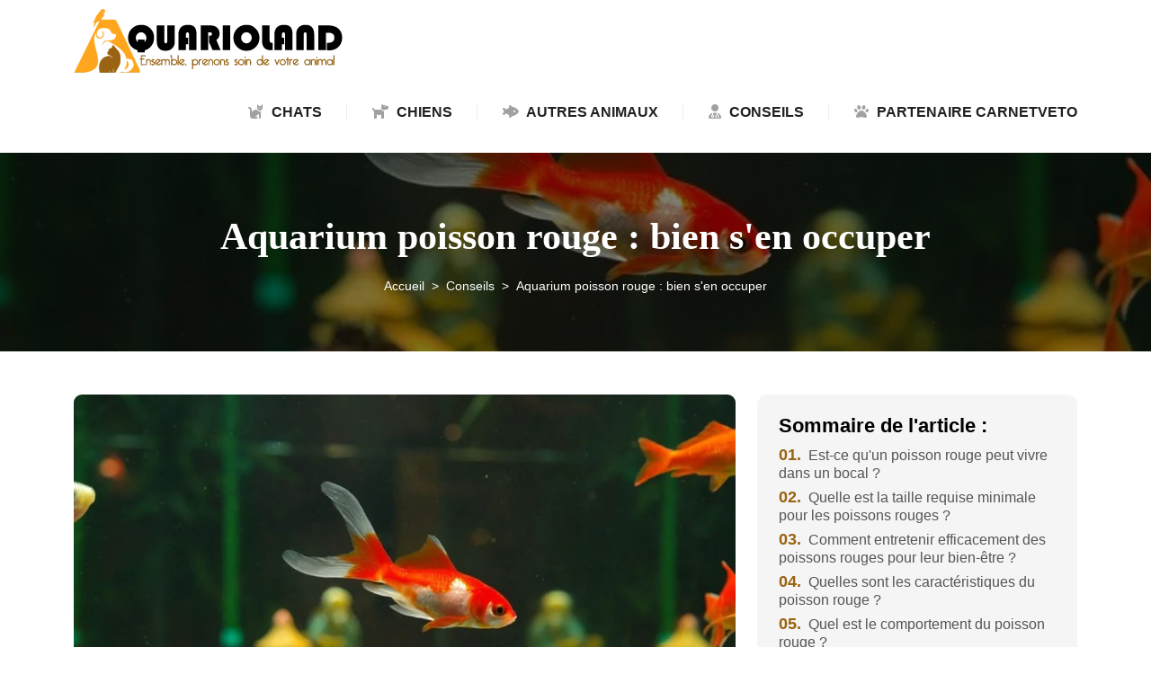

--- FILE ---
content_type: text/html
request_url: https://www.aquarioland.com/aquarium-poisson-rouge-bien-s-en-occuper.html
body_size: 5899
content:
<!-- @$@ --><!DOCTYPE html> <html lang="fr-FR"> <head> <meta http-equiv="content-type" content="text/html; charset=UTF-8"> <meta charset="UTF-8"> <title>Aquarium poisson rouge : bien s'en occuper</title> <meta name="viewport" content="width=device-width, initial-scale=1"> <meta itemprop="name" content="aquarioland.com"/> <meta itemprop="url" content="/aquarium-poisson-rouge-bien-s-en-occuper.html"/> <meta name="description" content="Nos animaux en priorité ceux de compagnie tiennent un place importante dans nos vies. il est souvent nécessaire de s'informer pour que au quotidien ceux-ci soient en bonne santé, équilibrés et sereins."/> <meta name="twitter:card" content="summary_large_image"> <meta name="twitter:title" content="Aquarium poisson rouge : bien s'en occuper"> <meta name="twitter:description" content=""> <meta name="twitter:image" content="https://www.aquarioland.com/upload/aquarium-poisson-rouge.webp"> <link rel="canonical" href="https://www.aquarioland.com/aquarium-poisson-rouge-bien-s-en-occuper.html"/> <link rel="shortcut icon" type="image/x-icon" href="https://www.aquarioland.com/favicon.png"> <link rel="apple-touch-icon" href="https://www.aquarioland.com/favicon.png"> <link rel="preload" as="image" href="/upload/aquarium-poisson-rouge.webp" fetchpriority="high"> <link rel="preload" href="./index_files/bootstrap/css/bootstrap.min.css" as="style" onload="this.onload=null;this.rel='stylesheet'"> <noscript><link rel="stylesheet" href="./index_files/bootstrap/css/bootstrap.min.css"></noscript> <link rel="preload" href="./index_files/fontawesome.css" as="style" onload="this.onload=null;this.rel='stylesheet'"> <noscript><link rel="stylesheet" href="./index_files/fontawesome.css"></noscript> <link rel="preload" href="./index_files/animate.min.css" as="style" onload="this.onload=null;this.rel='stylesheet'"> <noscript><link rel="stylesheet" href="./index_files/animate.min.css"></noscript> <link rel="preload" href="./index_files/navik-horizontal-default-menu.css" as="style" onload="this.onload=null;this.rel='stylesheet'"> <noscript><link rel="stylesheet" href="./index_files/navik-horizontal-default-menu.css"></noscript> <link rel="preload" href="./index_files/owlcarousel/assets/owl.carousel.min.css" as="style" onload="this.onload=null;this.rel='stylesheet'"> <noscript><link rel="stylesheet" href="./index_files/owlcarousel/assets/owl.carousel.min.css"></noscript> <link rel="preload" href="./index_files/owlcarousel/assets/owl.theme.default.min.css" as="style" onload="this.onload=null;this.rel='stylesheet'"> <noscript><link rel="stylesheet" href="./index_files/owlcarousel/assets/owl.theme.default.min.css"></noscript> <link rel="preload" href="./index_files/styles.css" as="style" onload="this.onload=null;this.rel='stylesheet'"> <noscript><link rel="stylesheet" href="./index_files/styles.css"></noscript> <link rel="preload" href="./site.css" as="style" onload="this.onload=null;this.rel='stylesheet'"> <noscript><link rel="stylesheet" href="./site.css"></noscript> </head> <body> <script></script> <div class="navik-header header-shadow"> <div class="container"> <div class="navik-header-container"> <div class="logo" data-mobile-logo="images/logo.webp" data-sticky-logo="images/logo.webp"> <a href="./"> <picture> <source media="(max-width: 1199px)" srcset="images/logo.webp" width="205" height="60"/> <source media="(min-width: 1200px)" srcset="images/logo.webp" width="260" height="76"/> <img src="images/logo.webp" alt="aquarioland.com"/> </picture> </a> </div> <div class="burger-menu"> <div class="line-menu line-half first-line"></div> <div class="line-menu"></div> <div class="line-menu line-half last-line"></div> </div> <nav class="navik-menu separate-line submenu-top-border submenu-scale"> <ul> <li id="menu-item-0" class=""><a href="/chats.html"> <div class="menu-icon menu-icon-0-0"><i class="fa-solid fa-cat navik-menu-icon"></i></div> <div class="menu-icon menu-icon-1-0"><i class="fa-solid fa-dog navik-menu-icon"></i></div> <div class="menu-icon menu-icon-2-0"><i class="fa-solid fa-fish-fins navik-menu-icon"></i></div> <div class="menu-icon menu-icon-3-0"><i class="fa-solid fa-user-doctor navik-menu-icon"></i></div> <div class="menu-icon menu-icon-4-0"><i class="fa-solid fa-paw navik-menu-icon"></i></div> Chats</a></li> <li id="menu-item-1" class=""><a href="/chiens.html"> <div class="menu-icon menu-icon-0-1"><i class="fa-solid fa-cat navik-menu-icon"></i></div> <div class="menu-icon menu-icon-1-1"><i class="fa-solid fa-dog navik-menu-icon"></i></div> <div class="menu-icon menu-icon-2-1"><i class="fa-solid fa-fish-fins navik-menu-icon"></i></div> <div class="menu-icon menu-icon-3-1"><i class="fa-solid fa-user-doctor navik-menu-icon"></i></div> <div class="menu-icon menu-icon-4-1"><i class="fa-solid fa-paw navik-menu-icon"></i></div> Chiens</a></li> <li id="menu-item-2" class=""><a href="/autres-animaux.html"> <div class="menu-icon menu-icon-0-2"><i class="fa-solid fa-cat navik-menu-icon"></i></div> <div class="menu-icon menu-icon-1-2"><i class="fa-solid fa-dog navik-menu-icon"></i></div> <div class="menu-icon menu-icon-2-2"><i class="fa-solid fa-fish-fins navik-menu-icon"></i></div> <div class="menu-icon menu-icon-3-2"><i class="fa-solid fa-user-doctor navik-menu-icon"></i></div> <div class="menu-icon menu-icon-4-2"><i class="fa-solid fa-paw navik-menu-icon"></i></div> Autres animaux</a></li> <li id="menu-item-3" class=""><a href="/conseils.html"> <div class="menu-icon menu-icon-0-3"><i class="fa-solid fa-cat navik-menu-icon"></i></div> <div class="menu-icon menu-icon-1-3"><i class="fa-solid fa-dog navik-menu-icon"></i></div> <div class="menu-icon menu-icon-2-3"><i class="fa-solid fa-fish-fins navik-menu-icon"></i></div> <div class="menu-icon menu-icon-3-3"><i class="fa-solid fa-user-doctor navik-menu-icon"></i></div> <div class="menu-icon menu-icon-4-3"><i class="fa-solid fa-paw navik-menu-icon"></i></div> Conseils</a></li> <li id="menu-item-4" class=""><a href="https://www.carnetveto.com"> <div class="menu-icon menu-icon-0-4"><i class="fa-solid fa-cat navik-menu-icon"></i></div> <div class="menu-icon menu-icon-1-4"><i class="fa-solid fa-dog navik-menu-icon"></i></div> <div class="menu-icon menu-icon-2-4"><i class="fa-solid fa-fish-fins navik-menu-icon"></i></div> <div class="menu-icon menu-icon-3-4"><i class="fa-solid fa-user-doctor navik-menu-icon"></i></div> <div class="menu-icon menu-icon-4-4"><i class="fa-solid fa-paw navik-menu-icon"></i></div> Partenaire CarnetVeto</a></li> </ul> </nav> </div> </div> </div> <div class="clearfix"></div> <div class="content-section title-page-area pt-5 pb-5 cover-image" data-image-src="/upload/aquarium-poisson-rouge.webp"> <div class="container"> <div class="title-content"> <div class="row justify-content-center"> <div class="col-lg-12 col-12 text-center"> <h1>Aquarium poisson rouge : bien s'en occuper</h1> <nav aria-label="breadcrumb" class="d-inline-block"> <ol class="breadcrumb"> <li class="breadcrumb-item"><a href="./">Accueil</a></li> <li class="breadcrumb-item"> <a href="/conseils.html">Conseils</a> </li> <li class="breadcrumb-item active" aria-current="page">Aquarium poisson rouge : bien s'en occuper</li> </ol> </nav> </div> </div> </div> </div> </div> <section class="content-section pt-5 pb-5"> <div class="container"> <div class="row"> <div class="col-lg-8 PT-5 mb-3"> <div id="content" class="details content-area"> <div class="mb-1"> <img data-src="/upload/aquarium-poisson-rouge.webp" class="img-fluid lazyload" width="336" height="225" alt="Aquarium poisson rouge : bien s'en occuper"> </div> <p>Le poisson rouge est l'une des espèces pionnières dans le monde des aquariums, en France comme dans le monde. Cette espèce a été l'une des premières à être utilisée comme animaux de compagnie. Et leur renommée en tant qu'animal de compagnie a été telle qu'aujourd'hui, ils sont les plus abondants dans les aquariums communs de toutes les maisons. Voici quelques points importants à savoir si vous voulez élever un poisson rouge chez vous.</p> <h2 id="est-ce-quun-poisson-rouge-peut-vivre-dans-un-bocal">Est-ce qu'un poisson rouge peut vivre dans un bocal ?</h2> <p>En France, un poisson rouge pourrait vivre dans un bocal, mais un bocal n'est pas l'idéal pour étendre sa durée de vie. Dans une telle condition, un poisson rouge ne durera pas longtemps, et sa durée de vie sera considérablement réduite. En effet, le poisson rouge produit beaucoup de déchets. Et un petit bocal va permettre aux toxines nocives comme le nitrate et l'ammoniac de s'accumuler rapidement et d'empoisonner le poisson rouge. D'autant plus qu'au fur et à mesure que le poisson rouge grandit, la quantité de déchets va également augmenter au même rythme dans le bocal. En plus, ce poisson va continuer de grandir, mais peut-être lentement. Et en conséquence, les organes de celui-ci continueront également de croître et lui causeront une mort lente et douloureuse, sans voir sa durée de vie décupler. Par conséquent, un grand aquarium avec un filtre approprié et les conditions nécessaires (volume d'eau adéquat, bac de filtration, température optimale, plusieurs variétés de plantes comestibles…) est recommandé pour que le poisson rouge puisse vivre aisément et sereinement. Un habitat bien paramétré dans lequel il pourra s'épanouir et aussi poursuivre son développement, tout en pouvant durer pendant de nombreuses années.</p> <h2 id="quelle-est-la-taille-requise-minimale-pour-les-poissons-rouges">Quelle est la taille requise minimale pour les poissons rouges ?</h2> <p>Les dimensions minimales requises d'un aquarium poisson rouge devraient être de 120 x 50 x 50 cm. Ces dimensions sont surtout adaptées pour les variétés exotiques. Alors que pour le poisson rouge commun en France, il ne devrait pas être logé dans un espace moins de 200 x 60 x 60 cm. Idéalement, les poissons rouges communs devraient être gardés dans un grand bassin ou étang extérieur et non dans des bocaux ni aquariums. Dans un bassin, ils disposeront d'un volume d'eau raisonnable. Mais même dans un élevage en bassin, il faut déjà que le bassin reproduise un habitat favorable pour ces poissons. Un bassin uniquement fait de béton ne sera pas du tout adapté pour l'élevage de cette espèce. Dans un grand aquarium, ils auront une marge de manœuvre convenable, et vous aurez de la place pour la décoration. Ils pourront aussi avoir des compagnons et présenter un plus large éventail de comportements dans leur environnement. De cette façon, ils ne seront pas stressés, à l'étroit ou seul, mais plutôt épanouis et en bonne santé. Voilà pourquoi les conditions de vie dans un aquarium devraient être adaptées (volume d'eau adéquat, bac de filtration, température optimale, plusieurs variétés de plantes comestibles…).</p> <h2 id="comment-entretenir-efficacement-des-poissons-rouges-pour-leur-bien-etre">Comment entretenir efficacement des poissons rouges pour leur bien-être ?</h2> <p>En général, le poisson rouge est un animal robuste qui peut survivre même dans des conditions extrêmes. Mais pour bien l'élever et l'entretenir, il faut tout d'abord l'offrir un environnement adapté en aquariums (bac de filtration, température optimale, plusieurs variétés de plantes comestibles…). Il faut aussi veiller à la qualité de l'eau. L'eau du robinet est généralement sûre, mais parfois elle contient du chlore. Et cela peut être fatal pour l'animal. Par conséquent, il est préférable de changer l'eau de son aquarium régulièrement pour éviter les accidents. Ou alors, si vous habitez près d'un cours d'eau ou d'une source naturelle en France, préférez plutôt cette eau que celle du robinet. Ces poissons produisent aussi une grande quantité de déchets et de déchets riches en ammoniac, qui sont toxiques. D'où la nécessité de mettre en place un filtre, notamment un filtre biologique. Ce filtre va permettre de conserver la qualité de l'eau de l'aquarium sur une période beaucoup plus longue. Cela dépend effectivement de la qualité et des performances du filtre en question. Le type et la quantité de nourriture fournie sont aussi de la plus haute importance. Le régime de nourriture du poisson rouge peut inclure des légumes et de la viande. Si à un certain moment le poisson ne mange pas toute la nourriture qui lui a été fournie dans les 5 minutes, cela signifie qu'il est suralimenté. Il faudrait alors penser à ajuster la fréquence et la quantité de nourriture à lui donner.</p> <h2>Quelles sont les caractéristiques du poisson rouge ?</h2> <p>Du nom scientifique « Carassius auratus », le poisson rouge est également connu sous le nom commun de carassin doré en France. Cette espèce de poisson a une taille d'environ 15 à 20 cm de longueur. Cependant, selon les soins et le type de génétique dont il dispose, il est aussi possible de trouver des spécimens jusqu'à 47 cm de long. Si le poisson vit à l'état sauvage, il peut peser jusqu'à 2,5 kg. Cependant, lorsqu'il est soigné et élevé en captivité, le poids est souvent de moitié. Le poisson rouge possède une durée de vie assez élevée. Il est donc plus approprié pour être un animal de compagnie et cela nous évite de changer de poisson fréquemment. En fonction des soins qui lui sont apportés et de l'habitat où il se développe (volume d'eau adéquat, bac de filtration, température optimale, plusieurs variétés de plantes comestibles…), il est capable de vivre jusqu'à 25 ans. Pour ceux qui souhaitent réaliser un élevage à grande échelle, les poissons rouges sont des poissons d'étang parfaits pour leur couleur et leur taille.</p> <h2>Quel est le comportement du poisson rouge ?</h2> <p>Le poisson rouge est un poisson assez sympathique et pas du tout agressif. Il peut parfaitement coexister avec d'autres espèces de poissons dans un même aquarium ou étang. Le corps de celui-ci est jaune et non allongé. C'est une nuance jaune doré, avec de petits éclairs d'orange sur les queues et les nageoires. Il nage de manière assez vive et a la capacité de rechercher rapidement de la nourriture. C'est à ce moment qu'on retrouve souvent le poisson rouge au fond de l'aquarium. Normalement, on peut le voir rassemblé en groupes avec ses congénères pour ne pas se sentir menacé et se protéger les uns les autres.</p> <h2>Combien coûte un poisson rouge ?</h2> <p>Le poisson rouge prix peut varier selon plusieurs paramètres. Il y a déjà la variété, mais aussi la taille. En principe, ce poisson peut être disponible à partir de 3 euros. Mais selon ces critères de prix poisson rouge, il y a aussi des poissons rouges qui peuvent être vendus à des milliers d'euros. Cependant, si c'est la première fois qu'on va élever ce poisson, il est préférable de commencer par une espèce commune. Un petit poisson rouge nous permettra de nous familiariser facilement avec l'élevage de ce poisson.</p> </div> </div> <div class="col-lg-4"> <div class="sidebar-area"> <div class="sidebar-widget sommaire mb-4"> <span class="widget-title">Sommaire de l'article :</span> <article class="item sommary"> <script src="./index_files/sommaire.js"></script> </article> </div> </div> </div> </div> <div class="row"> <div class="col-12 mb-3"> <div class="position-relative heading2"> <h2 class="heading d-inline position-relative">Articles similaires dans <span>Conseils</span></h2> <span class="line"></span> </div> </div> <div class="col-lg-6 col-12 mb-3"> <div class="article-box cat-article shadow"> <div class="row g-2"> <div class="col-12"> <div class="title-article"> <h3><a href="/se-debarasser-des-puces-dans-la-maison-avec-du-fumigene-anti-puce.html">Se débarasser des puces dans la maison avec du fumigene anti puce</a></h3> </div> </div> <div class="col-lg-6 pe-0"> <a href="/se-debarasser-des-puces-dans-la-maison-avec-du-fumigene-anti-puce.html" aria-label="Se débarasser des puces dans la maison avec du fumigene anti puce"> <div class="box-image cat-image cover-image shape-7855" data-image-src="/upload/fumigene-anti-puce.webp"></div> </a> </div> <div class="col-lg-6 ps-0"> <div class="box-content"> <p> Les puces, les tiques et autres petits insectes peuvent causer de dégâts plus ou moins importants pour la maison et ses habitants. Pour s'en débarrasser, il existe plusieurs méthodes. Certaines sont respectueuses de l'environnement (avec une efficaci... </p> </div> </div> </div> </div> </div> <div class="col-lg-6 col-12 mb-3"> <div class="article-box cat-article shadow"> <div class="row g-2"> <div class="col-12"> <div class="title-article"> <h3><a href="/comment-s-occuper-et-nourrir-un-bebe-hibou.html">Tout savoir sur le bébé hibou et sa sauvegarde</a></h3> </div> </div> <div class="col-lg-6 pe-0"> <a href="/comment-s-occuper-et-nourrir-un-bebe-hibou.html" aria-label="Tout savoir sur le bébé hibou et sa sauvegarde"> <div class="box-image cat-image cover-image shape-7855" data-image-src="/upload/bebe-hibou.webp"></div> </a> </div> <div class="col-lg-6 ps-0"> <div class="box-content"> <p> Le b&eacute;b&eacute; hibou, comme son nom l'indique, est le petit de la femelle hibou. Comme ses parents, c'est un animal nocturne, et plus particuli&egrave;rement un oiseau de proie. Il est class&eacute; dans la famille des Strigid&eacute;s. Ces an... </p> </div> </div> </div> </div> </div> </div> </div> </section> <script type="application/ld+json">
    {
      "@context": "https://schema.org",
      "@type": "BreadcrumbList",
      "itemListElement": [{
        "@type": "ListItem",
        "position": 1,
        "name": "Aquarioland: Tout savoir sur les animaux",
        "item": "https://www.aquarioland.com"
      },{
        "@type": "ListItem",
        "position": 2,
        "name": "Conseils",
        "item": "https://www.aquarioland.com/conseils.html"
      },{
        "@type": "ListItem",
        "position": 3,
        "name": "Aquarium poisson rouge : bien s'en occuper"
      }]
    }
</script> <script type="application/ld+json">
{
  "@context": "https://schema.org",
  "@type": "Article",
  "mainEntityOfPage": {
    "@type": "WebPage",
    "@id": "https://www.aquarioland.com/aquarium-poisson-rouge-bien-s-en-occuper.html"
  },
  "headline": "Aquarium poisson rouge : bien s'en occuper",
  "description": "Aquarium poisson rouge : bien s'en occuper",
  "image": "https://www.aquarioland.com/upload/aquarium-poisson-rouge.webp",
  "publisher": {
    "@type": "Organization",
    "name": "aquarioland.com",
    "logo": {
      "@type": "ImageObject",
      "url": "https://www.aquarioland.com/images/logo.png"
    }
  },
  "datePublished": "21/05/2025"
}
</script> <footer id="footer"> <div class="copyright"> <div class="container"> <div class="row"> <div class="col-12 text-center"> <ul class="list-inline"> <li class="list-inline-item">&copy; <a href="./">aquarioland.com</a></li> <li class="list-inline-item">Tous droits réservés</li> <li class="list-inline-item"><a href="./contact.html" rel="nofollow" class="nofollow-link">Contact</a></li> <li class="list-inline-item"><a href="./mentions-legales.html" rel="nofollow" class="nofollow-link">Mentions légales</a></li> </ul> </div> </div> <a href="#" id="back-to-top" title="Back to top"></a> </div> </div> </footer> <script src="./index_files/jquery-3.6.0.min.js"></script> <script src="./index_files/bootstrap/js/bootstrap.bundle.min.js" defer></script> <script src="./index_files/lazysizes.min.js"></script> <script src="./index_files/navik.menu.js" defer></script> <script src="./index_files/owlcarousel/owl.carousel.min.js"></script> <script src="./index_files/render-emojis.js"></script> <script src="./index_files/fonctions.js"></script> <script>
  $( ".cover-image" ).each(function() {
    var attr = $(this).attr('data-image-src');
    if (typeof attr !== typeof undefined && attr !== false) {
     $(this).css('background', 'url('+attr+') no-repeat');     
    }
  });
  </script> </body> </html>

--- FILE ---
content_type: text/css
request_url: https://www.aquarioland.com/index_files/navik-horizontal-default-menu.css
body_size: 4100
content:
/**
	Navik - HTML header navigation menu - v1.4.3
 	Copyright (c) 2022, Pophonic

	Author: Pophonic
	Profile: https://codecanyon.net/user/pophonic

**/
/***************************************************
	Default menu
****************************************************/
.navik-header {
  position: relative;
  z-index: 99999;
  box-sizing: border-box;
  font-size: 16px;
  line-height: 1.428572;
  background-color: #fff;
  -webkit-text-size-adjust: 100%;
  -moz-text-size-adjust: 100%;
  -ms-text-size-adjust: 100%;
  text-size-adjust: 100%;
}

.navik-header *, .navik-header *::before, .navik-header *::after {
  box-sizing: border-box;
}

.navik-header::before, .navik-header::after {
  box-sizing: border-box;
}

.navik-header ul {
  padding-left: 0;
  margin-bottom: inherit;
}

.navik-header img {
  max-width: 100%;
  height: auto;
  vertical-align: top;
}

.navik-header a:hover, .navik-header a:focus, .navik-header a:active {
  text-decoration: none;
  outline: none;
}

.navik-header .logo {
  padding: 30px 40px;
  text-align: center;
}

.navik-header .logo img {
  max-width: 100%;
  height: auto;
}

.navik-header-container {
  position: relative;
}

.navik-menu > ul {
  display: none;
  padding: 0 0 20px;
}

.navik-menu ul li {
  position: relative;
}

.navik-menu ul li > a {
  display: block;
  padding: 14px 15px;
  font-family: "Roboto", sans-serif;
  font-size: 15px;
  color: #212121;
  text-decoration: none;
  text-transform: uppercase;
  transition: all 0.2s ease-in-out;
}

.navik-menu ul li.current-menu > a,
.navik-menu ul li:hover > a {
  color: #4da6dd;
  background-color: #f6f6f6;
}

.navik-menu ul ul li > a {
  padding: 14px 15px 14px 30px;
  font-size: 14px;
  font-style: italic;
  text-transform: inherit;
  background-color: #efefef;
}

.navik-menu ul ul li:hover > a {
  background-color: #efefef;
}

.navik-menu ul ul ul li > a {
  padding: 14px 15px 14px 45px;
}

.navik-menu li > ul {
  display: none;
}

.dropdown-plus {
  position: absolute;
  top: 0;
  right: 0;
  width: 49px;
  height: 49px;
  line-height: 49px;
  cursor: pointer;
}

.dropdown-plus::before, .dropdown-plus::after {
  position: absolute;
  top: 24px;
  right: 18px;
  width: 13px;
  height: 1px;
  content: "";
  background-color: #111;
}

.dropdown-plus::after {
  -webkit-transform: rotate(90deg);
  transform: rotate(90deg);
}

.dropdown-plus.dropdown-open::after {
  display: none;
}

.header-shadow-wrapper {
  position: absolute;
  top: 100%;
  left: 0;
  z-index: -1;
  width: 100%;
  height: 30px;
  overflow: hidden;
}

.header-shadow-wrapper::after {
  position: relative;
  top: -60px;
  display: block;
  width: 100%;
  height: 60px;
  content: "";
  border-radius: 50%;
  box-shadow: 0 10px 30px -5px rgba(0, 0, 0, 0.1);
}

/***************************************************
  Burger menu
****************************************************/
.burger-menu {
  position: absolute;
  top: 35px;
  right: 14px;
  display: -ms-flexbox;
  display: flex;
  -ms-flex-direction: column;
  flex-direction: column;
  -ms-flex-pack: justify;
  justify-content: space-between;
  width: 20px;
  height: 17px;
  cursor: pointer;
  transition: -webkit-transform 330ms ease-out;
  transition: transform 330ms ease-out;
  transition: transform 330ms ease-out, -webkit-transform 330ms ease-out;
}

.burger-menu.menu-open {
  -webkit-transform: rotate(-45deg);
  transform: rotate(-45deg);
}

.line-menu {
  width: 100%;
  height: 3px;
  background-color: #111;
  border-radius: 2px;
}

.line-menu.line-half {
  width: 50%;
}

.line-menu.first-line {
  -webkit-transform-origin: right;
  transform-origin: right;
  transition: -webkit-transform 330ms cubic-bezier(0.54, -0.81, 0.57, 0.57);
  transition: transform 330ms cubic-bezier(0.54, -0.81, 0.57, 0.57);
  transition: transform 330ms cubic-bezier(0.54, -0.81, 0.57, 0.57), -webkit-transform 330ms cubic-bezier(0.54, -0.81, 0.57, 0.57);
}

.line-menu.last-line {
  -ms-flex-item-align: end;
  align-self: flex-end;
  -webkit-transform-origin: left;
  transform-origin: left;
  transition: -webkit-transform 330ms cubic-bezier(0.54, -0.81, 0.57, 0.57);
  transition: transform 330ms cubic-bezier(0.54, -0.81, 0.57, 0.57);
  transition: transform 330ms cubic-bezier(0.54, -0.81, 0.57, 0.57), -webkit-transform 330ms cubic-bezier(0.54, -0.81, 0.57, 0.57);
}

.menu-open .line-menu.first-line {
  -webkit-transform: rotate(-90deg) translateX(3px);
  transform: rotate(-90deg) translateX(3px);
}

.menu-open .line-menu.last-line {
  -webkit-transform: rotate(-90deg) translateX(-3px);
  transform: rotate(-90deg) translateX(-3px);
}

/***************************************************
  Dark version menu
****************************************************/
.navik-header.header-dark {
  background-color: #111;
}

.navik-header.header-dark .line-menu,
.navik-header.header-dark .dropdown-plus::before,
.navik-header.header-dark .dropdown-plus::after {
  background-color: #fff;
}

.header-dark .navik-menu ul li > a {
  color: #fff;
}

.header-dark .navik-menu ul li.current-menu > a,
.header-dark .navik-menu ul li:hover > a {
  color: #4da6dd;
  background-color: #313131;
}

.header-dark .navik-menu ul ul li > a {
  color: #c1c1c1;
  background-color: #212121;
}

/***************************************************
  Mega menu
****************************************************/
.navik-menu .mega-menu-container {
  padding: 15px 30px 0;
}

.navik-menu .mega-menu-container ul li {
  position: relative;
}

.navik-menu .mega-menu-container ul li a {
  padding: inherit;
  font-style: inherit;
  color: inherit;
  background-color: inherit;
}

.navik-menu .mega-menu-container ul li:hover a {
  background-color: inherit;
}

.navik-menu .mega-menu-container li > ul {
  display: block;
}

.navik-menu .mega-menu > ul .dropdown-plus {
  display: none;
}

.navik-menu .mega-menu-box {
  margin-bottom: 30px;
}

.navik-menu .mega-menu-heading {
  margin-bottom: 12px;
  font-family: "Roboto", sans-serif;
  font-size: 15px;
  color: #212121;
  text-transform: uppercase;
}

.navik-menu .mega-menu-heading a {
  color: #212121;
  text-decoration: none;
  transition: color 0.2s ease-in-out;
}

.navik-menu .mega-menu-heading a:hover {
  color: #4da6dd;
}

.navik-menu .mega-menu-desc {
  font-family: "Roboto", sans-serif;
  font-size: 14px;
  font-style: italic;
  line-height: 1.428572;
  color: #818181;
}

.navik-menu ul.mega-menu-list li a {
  padding: 5px 0;
  font-size: 14px;
  font-style: italic;
  color: #818181;
}

.navik-menu ul.mega-menu-list li a:hover {
  color: #4da6dd;
}

.navik-menu ul.mega-menu-list ul {
  padding-left: 15px !important;
}

.navik-menu .mega-menu-thumbnail {
  margin-bottom: 20px;
}

.navik-menu .mega-menu-thumbnail img {
  width: 100%;
  height: auto;
}

.navik-menu .mega-menu-thumbnail > a {
  position: relative;
  display: block;
}

.navik-menu .mega-menu-thumbnail > a::before {
  position: absolute;
  top: 0;
  left: 0;
  width: 100%;
  height: 100%;
  content: "";
  background-color: rgba(0, 0, 0, 0);
  transition: background-color 0.2s ease-in-out;
}

.navik-menu .mega-menu-thumbnail:hover > a::before {
  background-color: rgba(0, 0, 0, 0.2);
}

/***************************************************
  Mega menu dark
****************************************************/
.header-dark .navik-menu .mega-menu-container ul li a {
  background-color: inherit;
}

.header-dark .navik-menu .mega-menu-heading a {
  color: #fff;
}

.header-dark .navik-menu .mega-menu-heading a:hover {
  color: #4da6dd;
}

/***************************************************
  Menu icons
****************************************************/
.navik-menu .navik-menu-icon {
  margin-right: 5px;
  color: #a1a1a1;
}

.navik-menu ul li > a .navik-menu-icon, .navik-menu .mega-menu-heading a .navik-menu-icon {
  transition: color 0.2s ease-in-out;
}

.navik-menu ul li.current-menu > a .navik-menu-icon, .navik-menu ul li:hover > a .navik-menu-icon, .navik-menu .mega-menu-heading a:hover .navik-menu-icon {
  color: #4da6dd !important;
}

.header-dark .navik-menu .navik-menu-icon {
  color: #717171;
}

.navik-menu-overlay .navik-menu-icon {
  position: relative;
  margin-right: 10px;
}

.navik-menu-overlay > ul ul li a .navik-menu-icon {
  top: -1px;
  margin-right: 7px;
}

.menu-slide .navik-menu-overlay > ul ul li a .navik-menu-icon {
  margin-right: 5px;
}

.navik-menu-fixed .navik-menu-icon {
  margin-right: 5px;
}

/***************************************************
  Media queries for responsive design
****************************************************/
@media (max-width: 767.98px) {
  .navik-header,
  .navik-header-overlay,
  .body-fixed-sidebar {
    width: 100%;
  }
}

@media (max-width: 1199.98px) {
  .navik-header,
  .navik-header-overlay,
  .body-fixed-sidebar {
    width: 100%;
  }
}

@media (min-width: 768px) {
  /********** Default menu **********/
  .navik-header .logo {
    float: left;
    padding: 30px 40px 30px 0;
  }
  .navik-menu {
    clear: both;
  }
  .header-shadow-wrapper::after {
    box-shadow: 0 10px 40px -5px rgba(0, 0, 0, 0.1);
  }
  /********** Mega menu **********/
  .navik-menu .mega-menu-media {
    display: table;
    width: 100%;
  }
  .navik-menu .mega-menu-media-img {
    display: table-cell;
    width: 120px;
    vertical-align: top;
  }
  .navik-menu .mega-menu-media-img .mega-menu-thumbnail {
    margin-bottom: 0;
  }
  .navik-menu .mega-menu-media-img img {
    width: 100%;
    height: auto;
  }
  .navik-menu .mega-menu-media-info {
    display: table-cell;
    padding-left: 20px;
    vertical-align: top;
  }
  /********** Menu icons **********/
  .navik-menu-overlay .navik-menu-icon {
    margin-right: 12px;
  }
  .navik-menu-overlay > ul ul li a .navik-menu-icon {
    margin-right: 8px;
  }
  .menu-slide .navik-menu-overlay .navik-menu-icon {
    margin-right: 10px;
  }
}

@media (min-width: 1200px) {
  /********** Default menu **********/
  .navik-header-container {
    height: 90px;
  }
  .navik-header .logo {
    position: relative;
    top: 50%;
    padding: 0;
    -webkit-transform: translateY(-50%);
    transform: translateY(-50%);
  }
  .navik-header .logo img {
    width: auto;
    max-width: inherit;
    max-height: 90px;
  }
  .burger-menu {
    display: none;
  }
  .navik-menu {
    float: right;
    clear: inherit;
  }
  .navik-menu > ul {
    display: block !important;
    padding: 0;
    font-size: 0;
  }
  .navik-menu > ul > li {
    display: inline-block;
  }
  .navik-menu > ul > li > a {
    position: relative;
    box-sizing: border-box;
    height: 90px;
    padding: 0 20px;
    line-height: 90px;
    white-space: nowrap;
  }
  .navik-menu > ul > li:last-child > a {
    padding: 0 0 0 20px;
  }
  .navik-menu ul li {
    position: relative;
  }
  .navik-menu ul li.dropdown_menu > a > span {
    display: none;
  }
  .navik-menu ul li.dropdown_menu > a > span::before {
    position: relative;
    top: -3px;
    box-sizing: content-box;
    display: inline-block;
    width: 4px;
    height: 4px;
    margin-left: 8px;
    content: "";
    border-color: #c1c1c1;
    border-style: solid;
    border-width: 2px 2px 0 0;
    -webkit-transform: rotate(135deg);
    transform: rotate(135deg);
  }
  .navik-menu ul ul li.dropdown_menu > a > span::before {
    top: 7px;
    right: -10px;
    float: right;
    margin: 0;
    -webkit-transform: rotate(45deg);
    transform: rotate(45deg);
  }
  .navik-menu ul ul li > a {
    position: relative;
    padding: 9px 35px 7px !important;
    color: #818181;
    background-color: transparent;
  }
  .navik-menu ul ul li > a::before {
    position: absolute;
    top: 17px;
    left: 35px;
    width: 0;
    height: 1px;
    content: "";
    background: #a1a1a1;
    transition: all 0.2s ease-in-out;
  }
  .navik-menu ul ul li:hover > a {
    padding-left: 55px !important;
    color: #818181;
    background-color: transparent;
  }
  .navik-menu ul ul li:hover > a::before {
    width: 10px;
  }
  .navik-menu li > ul {
    position: absolute;
    top: 100%;
    left: 0;
    display: block !important;
    width: 250px;
    padding: 27px 0;
    visibility: hidden;
    background-color: #fff;
    box-shadow: 0 12px 30px -2px rgba(0, 0, 0, 0.1);
    opacity: 0;
    transition: all 0.2s ease-in-out;
  }
  .navik-menu li > ul ul {
    top: -27px;
    left: 100%;
  }
  .navik-menu li:hover > ul {
    visibility: visible;
    opacity: 1;
  }
  .navik-menu li.submenu-right > ul {
    right: 0;
    left: inherit;
  }
  .navik-menu li.submenu-right > ul ul {
    left: -100% !important;
  }
  .navik-menu.menu-caret ul li.dropdown_menu > a > span {
    display: inline-block;
  }
  .navik-menu.menu-caret ul ul li.dropdown_menu > a > span {
    display: inline;
  }
  .navik-menu.separate-line > ul > li > a {
    position: relative;
    padding: 0 28px;
  }
  .navik-menu.separate-line > ul > li > a::before {
    position: absolute;
    top: 50%;
    right: 0;
    width: 1px;
    height: 20px;
    content: "";
    background-color: #eee;
    -webkit-transform: translateY(-50%);
    transform: translateY(-50%);
  }
  .navik-menu.separate-line > ul > li:last-child > a {
    padding: 0 0 0 28px;
  }
  .navik-menu.separate-line > ul > li:last-child > a::before {
    display: none;
  }
  .header-dark .navik-menu ul li.dropdown_menu > a > span::before {
    border-color: #a1a1a1;
  }
  .header-dark .navik-menu ul ul li > a {
    color: #a1a1a1;
    background-color: transparent;
  }
  .header-dark .navik-menu ul ul li:hover > a {
    color: #fff;
    background-color: transparent;
  }
  .header-dark .navik-menu ul ul li:hover > a .navik-menu-icon {
    color: #fff !important;
  }
  .header-dark .navik-menu li > ul {
    background-color: #111;
  }
  .header-dark .navik-menu.separate-line > ul > li > a::before {
    background-color: #333;
  }
  .navik-menu.menu-hover-2 > ul > li:last-child > a, .navik-menu.menu-hover-3 > ul > li:last-child > a, .navik-menu.menu-hover-4 > ul > li:last-child > a, .center-menu-1 .navik-menu > ul > li:last-child > a,
  .center-menu-2 .navik-menu > ul > li:last-child > a {
    padding: 0 20px;
  }
  .navik-menu.menu-hover-2.separate-line > ul > li:last-child > a, .navik-menu.menu-hover-3.separate-line > ul > li:last-child > a, .navik-menu.menu-hover-4.separate-line > ul > li:last-child > a, .center-menu-1 .navik-menu.separate-line > ul > li:last-child > a,
  .center-menu-2 .navik-menu.separate-line > ul > li:last-child > a {
    padding: 0 28px;
  }
  .navik-menu ul li.current-menu > a, .navik-menu ul li:hover > a, .header-dark .navik-menu ul li.current-menu > a, .header-dark .navik-menu ul li:hover > a {
    background-color: inherit;
  }
  .dropdown-plus {
    display: none;
  }
  /********** Header sticky **********/
  .navik-header.sticky {
    position: fixed;
    width: 100%;
    -webkit-animation-name: stickyTransition;
    animation-name: stickyTransition;
    -webkit-animation-duration: 0.5s;
    animation-duration: 0.5s;
    -webkit-animation-fill-mode: both;
    animation-fill-mode: both;
  }
  .navik-header.sticky .navik-header-container {
    height: 70px;
  }
  .navik-header.sticky .navik-menu > ul > li > a {
    height: 70px;
    line-height: 70px;
  }
  .navik-header.sticky .logo {
    padding: 0 40px 0 0;
  }
  .navik-header.sticky .logo img {
    max-height: 70px;
  }
  @-webkit-keyframes stickyTransition {
    from {
      opacity: 0;
      -webkit-transform: translate3d(0, -100%, 0);
      transform: translate3d(0, -100%, 0);
    }
    to {
      opacity: 1;
      -webkit-transform: none;
      transform: none;
    }
  }
  @keyframes stickyTransition {
    from {
      opacity: 0;
      -webkit-transform: translate3d(0, -100%, 0);
      transform: translate3d(0, -100%, 0);
    }
    to {
      opacity: 1;
      -webkit-transform: none;
      transform: none;
    }
  }
  /********** Header transparent **********/
  .navik-header.header-transparent-on, .navik-header.header-opacity-on {
    position: absolute;
    width: 100%;
    background-color: transparent;
  }
  .navik-header.header-opacity-on {
    background-color: rgba(0, 0, 0, 0.3);
  }
  .header-transparent-on .header-shadow-wrapper,
  .header-opacity-on .header-shadow-wrapper {
    display: none;
  }
  .header-transparent-on .navik-menu > ul > li > a,
  .header-opacity-on .navik-menu > ul > li > a {
    color: #f7f7f7;
  }
  .header-transparent-on .navik-menu > ul > li > a .navik-menu-icon,
  .header-opacity-on .navik-menu > ul > li > a .navik-menu-icon {
    color: rgba(255, 255, 255, 0.85);
  }
  .header-transparent-on .navik-menu > ul > li:hover > a, .header-transparent-on .navik-menu > ul > li.current-menu > a,
  .header-opacity-on .navik-menu > ul > li:hover > a,
  .header-opacity-on .navik-menu > ul > li.current-menu > a {
    color: #4da6dd;
  }
  .header-transparent-on .navik-menu > ul > li.dropdown_menu > a > span::before,
  .header-opacity-on .navik-menu > ul > li.dropdown_menu > a > span::before {
    border-color: #f7f7f7;
  }
  .header-transparent-on.center-menu-2 .navik-menu {
    border-color: rgba(255, 255, 255, 0.25);
  }
  .header-transparent-on .navik-menu.separate-line > ul > li > a::before {
    background-color: rgba(255, 255, 255, 0.25);
  }
  .header-opacity-on.center-menu-2 .navik-menu {
    border-color: rgba(255, 255, 255, 0.2);
  }
  .header-opacity-on .navik-menu.separate-line > ul > li > a::before {
    background-color: rgba(255, 255, 255, 0.2);
  }
  /********** Hover transitions **********/
  .navik-menu.menu-hover-2 > ul > li.current-menu > a, .navik-menu.menu-hover-2 > ul > li:hover > a {
    color: #212121;
    background-color: #f8f8f8;
  }
  .navik-menu.menu-hover-2 > ul > li.current-menu > a::after, .navik-menu.menu-hover-2 > ul > li:hover > a::after {
    opacity: 1;
  }
  .navik-menu.menu-hover-2 > ul > li > a::after, .navik-menu.menu-hover-3 > ul > li > a::after {
    position: absolute;
    bottom: -3px;
    left: 0;
    z-index: 0;
    width: 100%;
    height: 3px;
    content: "";
    background-color: #4da6dd;
    opacity: 0;
    transition: all 0.2s ease-in-out;
  }
  .navik-menu.menu-hover-3 > ul > li.current-menu > a, .navik-menu.menu-hover-3 > ul > li:hover > a {
    color: #212121;
  }
  .navik-menu.menu-hover-3 > ul > li.current-menu > a::after, .navik-menu.menu-hover-3 > ul > li:hover > a::after {
    width: 100%;
    opacity: 1;
  }
  .navik-menu.menu-hover-3 > ul > li > a::after {
    left: 50%;
    width: 0;
    transition: all 0.3s ease-in-out;
    -webkit-transform: translateX(-50%);
    transform: translateX(-50%);
  }
  .navik-menu.menu-hover-4 > ul > li > a > .hover-transition {
    position: absolute;
    top: 0;
    left: 0;
    z-index: -1;
    width: 100%;
    height: 100%;
    overflow: hidden;
  }
  .navik-menu.menu-hover-4 > ul > li > a > .hover-transition::after {
    position: relative;
    top: 50%;
    left: 50%;
    display: block;
    width: calc(100% + 2px);
    height: 0;
    content: "";
    background-color: #4da6dd;
    opacity: 0;
    transition: all 0.2s ease-in-out;
    -webkit-transform: translate(-50%, -50%);
    transform: translate(-50%, -50%);
  }
  .navik-menu.menu-hover-4 > ul > li.current-menu > a, .navik-menu.menu-hover-4 > ul > li:hover > a {
    color: #fff;
  }
  .navik-menu.menu-hover-4 > ul > li.current-menu > a > .hover-transition::after, .navik-menu.menu-hover-4 > ul > li:hover > a > .hover-transition::after {
    height: 100%;
    opacity: 1;
    -webkit-transform: translate(-50%, -50%);
    transform: translate(-50%, -50%);
  }
  .navik-menu.menu-hover-4 > ul > li.current-menu > a .navik-menu-icon, .navik-menu.menu-hover-4 > ul > li:hover > a .navik-menu-icon {
    color: #fff !important;
  }
  .navik-menu.menu-hover-4 > ul > li > ul {
    transition-delay: 0s;
  }
  .navik-menu.menu-hover-4 > ul > li:hover > ul {
    transition-delay: 0.13s;
  }
  .navik-menu.menu-hover-4 > ul > li.dropdown_menu.current-menu > a > span::before, .navik-menu.menu-hover-4 > ul > li.dropdown_menu:hover > a > span::before {
    border-color: #fff;
  }
  .header-dark .navik-menu.menu-hover-2 > ul > li.current-menu > a, .header-dark .navik-menu.menu-hover-2 > ul > li:hover > a {
    color: #fff;
    background-color: #222;
  }
  .header-dark .navik-menu.menu-hover-3 > ul > li.current-menu > a, .header-dark .navik-menu.menu-hover-3 > ul > li:hover > a {
    color: #fff;
  }
  .header-transparent-on .navik-menu.menu-hover-2 > ul > li.current-menu > a, .header-transparent-on .navik-menu.menu-hover-2 > ul > li:hover > a {
    color: #f7f7f7;
    background-color: rgba(255, 255, 255, 0.25);
  }
  .header-opacity-on .navik-menu.menu-hover-2 > ul > li.current-menu > a, .header-opacity-on .navik-menu.menu-hover-2 > ul > li:hover > a {
    color: #f7f7f7;
    background-color: rgba(255, 255, 255, 0.2);
  }
  .header-transparent-on .navik-menu.menu-hover-3 > ul > li.current-menu > a, .header-transparent-on .navik-menu.menu-hover-3 > ul > li:hover > a, .header-opacity-on .navik-menu.menu-hover-3 > ul > li.current-menu > a, .header-opacity-on .navik-menu.menu-hover-3 > ul > li:hover > a {
    color: #f7f7f7;
  }
  .header-transparent-on .navik-menu.menu-hover-2 > ul > li.current-menu > a .navik-menu-icon, .header-transparent-on .navik-menu.menu-hover-2 > ul > li:hover > a .navik-menu-icon, .header-transparent-on .navik-menu.menu-hover-3 > ul > li.current-menu > a .navik-menu-icon, .header-transparent-on .navik-menu.menu-hover-3 > ul > li:hover > a .navik-menu-icon, .header-opacity-on .navik-menu.menu-hover-2 > ul > li.current-menu > a .navik-menu-icon, .header-opacity-on .navik-menu.menu-hover-2 > ul > li:hover > a .navik-menu-icon, .header-opacity-on .navik-menu.menu-hover-3 > ul > li.current-menu > a .navik-menu-icon, .header-opacity-on .navik-menu.menu-hover-3 > ul > li:hover > a .navik-menu-icon {
    color: rgba(255, 255, 255, 0.85) !important;
  }
  /********** Submenu **********/
  .navik-menu.submenu-top-border li > ul {
    border-top: 3px solid #4da6dd;
  }
  .navik-menu.submenu-top-border li > ul ul {
    top: -30px;
  }
  .navik-menu.submenu-top-border.submenu-list-border li > ul ul {
    top: -23px;
  }
  .navik-menu.submenu-list-border li > ul ul {
    top: -20px;
  }
  .navik-menu.submenu-list-border ul ul li > a {
    padding: 15px 35px 14px !important;
  }
  .navik-menu.submenu-list-border ul ul li:first-child > a {
    padding: 8px 35px 14px 35px !important;
  }
  .navik-menu.submenu-list-border ul ul li:last-child > a {
    padding: 15px 35px 8px 35px !important;
  }
  .navik-menu.submenu-list-border ul ul li:last-child::after {
    display: none;
  }
  .navik-menu.submenu-list-border ul ul li::after {
    position: absolute;
    right: 35px;
    bottom: 0;
    left: 35px;
    height: 1px;
    content: "";
    background-color: #eee;
  }
  .navik-menu.submenu-list-border ul ul li:hover > a {
    padding-left: 55px !important;
  }
  .navik-menu.submenu-list-border ul ul li:nth-child(n+2) > a::before {
    top: 24px;
  }
  .header-dark .navik-menu.submenu-list-border ul ul li::after {
    background-color: #333;
  }
  /********** Submenu transitions **********/
  .navik-menu.submenu-flip li > ul {
    -webkit-transform-origin: 0% 0%;
    transform-origin: 0% 0%;
    -webkit-backface-visibility: hidden;
    backface-visibility: hidden;
    transition: all 0.35s ease-in-out;
    -webkit-transform: rotateX(-90deg);
    transform: rotateX(-90deg);
  }
  .navik-menu.submenu-flip li:hover > ul {
    -webkit-transform: rotateX(0deg);
    transform: rotateX(0deg);
  }
  .navik-menu.submenu-flip ul {
    -webkit-transform-style: preserve-3d;
    transform-style: preserve-3d;
    -webkit-perspective: 200px;
    perspective: 200px;
  }
  .navik-menu.submenu-flip ul li {
    -webkit-transform-style: preserve-3d;
    transform-style: preserve-3d;
    -webkit-perspective: 200px;
    perspective: 200px;
  }
  .navik-menu.submenu-scale li > ul {
    -webkit-transform-origin: 0 0;
    transform-origin: 0 0;
    transition: all 0.3s ease;
    -webkit-transform: scale(0);
    transform: scale(0);
  }
  .navik-menu.submenu-scale li.submenu-right ul {
    -webkit-transform-origin: 100% 0;
    transform-origin: 100% 0;
  }
  .navik-menu.submenu-scale li:hover > ul {
    -webkit-transform: scale(1);
    transform: scale(1);
  }
  /********** Mega menu **********/
  .navik-mega-menu.mega-menu-fullwidth .navik-header-container {
    position: inherit;
  }
  .navik-mega-menu.mega-menu-fullwidth, .navik-mega-menu .navik-header-container {
    -webkit-transform-style: preserve-3d;
    transform-style: preserve-3d;
    -webkit-perspective: 200px;
    perspective: 200px;
  }
  .navik-menu .mega-menu-container {
    padding: 15px 15px 0;
  }
  .navik-menu .mega-menu-container ul.mega-menu-list li > a::before {
    top: 13px !important;
    left: 0;
    display: block;
  }
  .navik-menu.submenu-flip .mega-menu > ul {
    -webkit-perspective: inherit;
    perspective: inherit;
  }
  .navik-menu.submenu-flip .mega-menu-container li > ul {
    -webkit-transform: rotateX(0deg);
    transform: rotateX(0deg);
  }
  .navik-menu.submenu-scale .mega-menu-container li > ul {
    -webkit-transform: scale(1);
    transform: scale(1);
  }
  .navik-menu ul li.mega-menu {
    position: inherit;
    font-size: initial;
  }
  .navik-menu li.mega-menu > ul {
    width: 100%;
    padding: 25px 20px 15px;
  }
  .navik-menu li.mega-menu:hover .mega-menu-container li > ul {
    visibility: visible;
    opacity: 1;
  }
  .navik-menu li.mega-menu.submenu-right > ul ul {
    left: inherit !important;
  }
  .navik-mega-menu.mega-menu-fullwidth .navik-header-container, .navik-mega-menu .navik-menu.submenu-flip > ul, .navik-mega-menu .navik-menu.submenu-flip ul li.mega-menu {
    -webkit-transform-style: unset;
    transform-style: unset;
    -webkit-perspective: none;
    perspective: none;
  }
  .navik-menu.submenu-scale li.mega-menu ul, .navik-menu.submenu-scale li.mega-menu.submenu-right ul {
    -webkit-transform-origin: 50% 0;
    transform-origin: 50% 0;
  }
  .navik-menu .mega-menu-container li ul, .navik-menu.submenu-top-border .mega-menu-container li ul, .navik-menu.submenu-list-border .mega-menu-container li ul {
    position: relative;
    top: 0 !important;
    left: inherit;
    width: 100%;
    padding: 0;
    border-top: none;
    box-shadow: inherit;
  }
  .navik-menu .mega-menu-container ul li > a::before, .navik-menu.submenu-list-border .mega-menu-container ul li::after, .navik-menu.menu-caret .mega-menu-container li.dropdown_menu > a > span {
    display: none;
  }
  .navik-menu .mega-menu-container ul li a, .navik-menu .mega-menu-container ul li:hover a, .navik-menu.submenu-list-border .mega-menu-container ul li a, .navik-menu.submenu-list-border .mega-menu-container ul li:hover a, .navik-menu.submenu-list-border .mega-menu-container ul li:first-child a, .navik-menu.submenu-list-border .mega-menu-container ul li:first-child:hover a, .navik-menu.submenu-list-border .mega-menu-container ul li:last-child a, .navik-menu.submenu-list-border .mega-menu-container ul li:last-child:hover a {
    padding: inherit !important;
  }
  .navik-menu .mega-menu-container ul.mega-menu-list li a, .navik-menu .mega-menu-container ul.mega-menu-list li:hover a, .navik-menu.submenu-list-border .mega-menu-container ul.mega-menu-list li a, .navik-menu.submenu-list-border .mega-menu-container ul.mega-menu-list li:hover a {
    padding: 5px 0 !important;
    color: #818181;
  }
  .navik-menu .mega-menu-container ul.mega-menu-list li a:hover, .navik-menu.submenu-list-border .mega-menu-container ul.mega-menu-list li a:hover {
    padding-left: 20px !important;
  }
  .header-dark .navik-menu .mega-menu-container ul.mega-menu-list li a {
    color: #a1a1a1;
  }
  .header-dark .navik-menu .mega-menu-container ul.mega-menu-list li a:hover {
    color: #fff;
  }
}
/*# sourceMappingURL=navik-horizontal-default-menu.css.map */

--- FILE ---
content_type: text/css
request_url: https://www.aquarioland.com/index_files/styles.css
body_size: 9648
content:
@font-face {
  font-family: "Open Sans", sans-serif;
  font-style: normal;
  font-weight: 400;
  font-display: swap;
  src: url(webfonts/OpenSans-Regular.woff2) format('woff2');
}
@font-face {
  font-family: "Playfair", serif;
  font-style: normal;
  font-weight: 400;
  font-display: swap;
  src: url(webfonts/Playfair_9pt-Regular.woff2) format('woff2');
}

html {
	overflow: hidden;
	overflow-y: auto;
}
body {
	overflow: hidden;
	font-size:16px;
	color: var(--textColor);
	background-color: var(--whiteColor);
	line-height: 1.3;
	-webkit-font-smoothing: antialiased;
	-moz-osx-font-smoothing: grayscale;
	font-weight: 500;
}
html,
body,
button,
input,
select,
textarea {
	font-family: "Open Sans", sans-serif;
}
article,
aside,
figcaption,
figure,
footer,
header,
nav,
section {
  display: block;
}
nav ul,
nav ol {
  list-style: none;
  list-style-image: none;
}
h1, h2, h3, h4, h5, h6 {
	font-family: "Playfair", serif;
	line-height: 1.2;
}
h1 {
	font-size: 40px;
	font-weight: 600;
	color: var(--blackColor);
}
h2 {
	font-size: 30px;
	font-weight: 600;
	color: var(--blackColor);
}
h3 {
	font-size: 20px;
	font-weight: 500;
	color: var(--blackColor);
}
h4, h5, h6 {
	font-weight: 500;
	color: var(--blackColor);
}
h4 {
	font-size: 18px;
}

h5 {
	font-size: 18px;
}
h6 {
	font-size: 16px;
}
a,
a:visited,
a:focus {
  outline: none;
  color: var(--themeColor1); 
  text-decoration:none;
}
a:hover {
	outline: none;
	text-decoration: none;
	color: var(--themeColor1);
}
.content-section {
	position:relative;
}
.cover-image {
	background-size:cover!important;
	background-position: center center!important;
}
.hero-banner-bg.cover-image {
	background-size:cover!important;
	background-position: bottom center!important;
}
.bg-color {
	background-color: var(--bgColor);
}
span.nofollow-link {
  cursor: pointer;
}
span.nofollow-link:hover {
  text-decoration:underline;
}

.height-500 {
	min-height:500px;
}
.height-750 {
	min-height:750px;
}

/***********************************************************************
	MENUHEADER
***********************************************************************/
.navik-menu ul li > a {
	font-size: 16px;
	font-weight: 600;
	font-family: "Open Sans", sans-serif;
}
.navik-menu > ul > li:hover > a, 
.navik-menu > ul > li.current-menu > a {
	color: var(--themeColor1);
}
.navik-menu ul ul li > a {
	font-size: 16px;
	font-style: normal;
}
@media (min-width: 768px) {
	.header-shadow-wrapper::after {
	box-shadow: none;
	}
	.sticky .header-shadow-wrapper::after {
	box-shadow: 0 10px 40px -5px rgba(0, 0, 0, 0.1);
	}
}
@media (min-width: 1200px) {
  .navik-header.sticky .logo img {
    max-height: 60px;
  }
}
@media (max-width:1023px) {
	.navik-header .logo {
	padding: 10px 0 10px 0;
	text-align: left;
	}
}

/***********************************************************************
	TITLE HOMEPAGE
***********************************************************************/
.title-home-area {
	background: var(--bgColor);
}
.title-home-area h1 {
	color: var(--whiteColor);
	margin: 0;
}

/***********************************************************************
	HEADING
***********************************************************************/
.heading {
	background-color: var(--whiteColor);
}
h2.heading {
	padding-right: 20px;
	font-size: 34px;
}
h2.heading span {
	color: var(--themeColor2);
}
.heading2 .heading:after {
    content: "";
    background: #BABDBF;
    right: 0;
    position: absolute;
    top: 50%;
    width: 8px;
    height: 8px;
    margin-top: 0px;
    border-radius: 100%;
}
.heading2 .line {
    background: #BABDBF;
    height: 1px;
    left: 0;
    position: absolute;
    top: 58%;
    width: 100%;
    z-index: -1;
    display: block;
}
@media (max-width:991px){
	.heading2 .heading:after,
	.heading2 .line {
    display:none;
	}
}

/***********************************************************************
	HOME BANNER
***********************************************************************/
.single-banner-item.cover-image::before {
	position:absolute;	
	content:"";
	background:rgba(255,255,255,.85);
	width:100%;
	height:100%;
	top:0;
	left:0;
	z-index:-1;
	border-radius: 8px;
}
.single-banner-item a > h2 {
  max-width: 675px;
  margin-bottom: 25px;
  color: var(--blackColor);
  font-size: 50px;
  font-weight: 700;
  line-height:1;
}
.single-banner-item a:hover > h2 {
  color: var(--themeColor1);
}
.single-banner-item p {
  color: #252525;
  max-width: 590px;
  font-weight: 600;
  font-size: 16px;
}
.single-banner-item .default-btn {
  margin-top: 15px;
}
#banner-slides.owl-theme .owl-nav {
  margin-top: 0;
}
#banner-slides.owl-theme .owl-nav [class*=owl-] {
  position: absolute;
  left: 40px;
  top: 50%;
  transform: translateY(-50%);
  margin: 0;
  font-size: 35px;
  line-height: 1;
  color: var(--themeColor1);
  background-color: transparent !important;
  transition: 0.5s;
  z-index: 1;
  padding: 0 0 0 6px !important;
}
#banner-slides.owl-theme .owl-nav [class*=owl-]::before {
  width: 28px;
  height: 35px;
  content: "";
  position: absolute;
  left: 0;
  transition: 0.5s;
  top: 0;
  z-index: -1;
  border: 1px solid var(--themeColor1);
  border-radius: 2px;
}
#banner-slides.owl-theme .owl-nav [class*=owl-].owl-next {
  left: auto;
  right: 40px;
  padding: 0 6px 0 0 !important;
}
#banner-slides.owl-theme .owl-nav [class*=owl-].owl-next::before {
  left: auto;
  right: 0;
}
#banner-slides.owl-theme .owl-nav [class*=owl-]:hover {
  color: var(--blackColor);
}
#banner-slides.owl-theme .owl-nav [class*=owl-]:hover::before {
  border-color: var(--blackColor);
}
.owl-item.active .single-banner-item h2 {
  animation-duration: 1s;
  animation-fill-mode: both;
  animation-name: fadeInRight;
  animation-delay: 0.7s;
}
.owl-item.active .single-banner-item p {
  animation-duration: 1s;
  animation-fill-mode: both;
  animation-name: fadeInRight;
  animation-delay: 0.9s;
}
.owl-item.active .single-banner-item .default-btn {
  animation-duration: 1s;
  animation-fill-mode: both;
  animation-name: fadeInRight;
  animation-delay: 1.1s;
}
.banner-bg {
  position: relative;
  z-index: 1;
}
.banner-bg::before {
  content: "";
  position: absolute;
  left: 0;
  right: 0;
  top: 0;
  height: 50%;
  z-index: -1;
  background-position: top center;
  background-size: cover;
  background-color: var(--bgColor);
  background-repeat: no-repeat;
}
.single-banner-item {
	border-radius: 9px;
}
@media (min-width:1400px) {
	.home-banner .container-fluid {
	padding-left: 100px;
	padding-right: 100px;
	}
	.single-banner-item {
	height:700px;
	}
	.single-banner-item {
	padding-top: 140px;
	padding-bottom: 170px;
	padding-left: 175px;
	padding-right: 175px;
	}
}
@media (min-width:1200px) and (max-width:1399px) {
	.home-banner .container-fluid {
	padding-left: 100px;
	padding-right: 100px;
	}
	.title-home-area h1 {
	font-size: 30px;
	}
	.single-banner-item {
	height: 500px;
    padding: 100px 60px;
	}
	.single-banner-item a > h2 {
	font-size: 40px;
	}
	#banner-slides.owl-theme .owl-nav [class*="owl-"] {
	left: 10px;
	}
	#banner-slides.owl-theme .owl-nav [class*="owl-"].owl-next {
	right: 10px;
	}
}
@media (min-width:768px) and (max-width:1199px) {
	.home-banner .container-fluid {
	padding-left: 50px;
	padding-right: 50px;
	}
	.title-home-area h1 {
	font-size: 30px;
	}
	.single-banner-item {
	height: 750px;
    padding: 50px 60px;
	}
	.single-banner-item a > h2 {
	font-size: 40px;
	}
	#banner-slides.owl-theme .owl-nav [class*="owl-"] {
	left: 10px;
	}
	#banner-slides.owl-theme .owl-nav [class*="owl-"].owl-next {
	right: 10px;
	}
}
@media (max-width:767px) {
	.home-banner .container-fluid {
	padding-left: 15px;
	padding-right: 15px;
	}
	.single-banner-item {
	text-align: center;
	padding-top: 60px;
	padding-bottom: 50px;
	padding-left: 15px;
	padding-right: 15px;
	height:640px;
	}
	.single-banner-item a > h2 {
	margin-bottom: 20px;
	max-width: 100%;
	font-size: 30px;
	}
	.single-banner-item p {
	max-width: 100%;
	font-size: 14px;
	}
	#banner-slides.owl-theme .owl-nav [class*=owl-] {
	left: 15px;
	top: auto;
	transform: translateY(-50px);
	}
	#banner-slides.owl-theme .owl-nav [class*=owl-].owl-next {
	left: auto;
	right: 15px;
	}
}

/***********************************************************************
	HOMEPAGE
***********************************************************************/
.home-cat-title {
	background: var(--bgColor);
	padding:10px 20px;
	border-radius: 8px;
}
.home-cat-title h2 {
	color: var(--whiteColor);
	margin:0;
}
.bottom-page {
	background-color: #f2f2f2;
}

/***********************************************************************
	TOP PAGE
***********************************************************************/
.title-page-area {
	background: var(--bgColor);
}
.title-page-area h1 {
	color: var(--whiteColor);
	margin: 0;
}
.title-page-area.cover-image::before {
	position:absolute;	
	content:"";
	background-color: rgba(0,0,0,0.5);
	width:100%;
	height:100%;
	top:0;
	left:0;
	z-index:1;
}
/***********************************************************************
	TITLE HOMEPAGE
***********************************************************************/
.title-area {
  position: relative;
  z-index: 1;
  padding-top: 150px;
  padding-bottom: 120px;
}
.title-content {
	position: relative;
	z-index:5;
}
.title-content h1 {
  color: #ffffff;
  margin-top:20px;
  margin-bottom: 20px;
  font-size: 42px;
  font-weight: 700;
}
.title-area::before {
  position: absolute;
  content: "";
  transform: translate(0, 0);
  top: 0;
  left: 0;
  width: 100%;
  height: 100%;
  background-color: rgba(0,0,0,0.3);
  z-index: 0;
}
@media (max-width:991px) {
	.title-area {
	padding-top: 100px;
	padding-bottom: 80px;
	}
}
/***********************************************************************
	BREADCRUMB
***********************************************************************/
.breadcrumb-item {
	font-size: 14px;
}
.breadcrumb-item a,
.breadcrumb-item.active {
	color: var(--whiteColor);
}
.breadcrumb-item + .breadcrumb-item::before {
  color: var(--whiteColor);
  content: var(--bs-breadcrumb-divider, ">");
}

/***********************************************************************
	CATEGORIE LISTE
***********************************************************************/
.cat-plus {
	background: #f5f5f5;
}
.article-box.cat-article .box-content {
	position:relative;
	z-index:10;
}
.article-box {
	margin-bottom: 30px;
	background-color: #ffffff;
	padding: 10px;
	transition: 0.5s;
	border-radius: 10px;
	padding-bottom: 0;
}
.article-box.cat-article {
	position:relative;
	/*overflow:hidden;*/
	height:100%;
}
.article-box.cat-article .title-article {
	height:60px;
}
.article-box.cat-article h2,
.article-box.cat-article h3 {
	font-size:24px;
	font-weight:600;
	line-height:1.1;
	margin-bottom:0
}
.article-box.cat-article .box-content {
	padding: 0 15px;
}
.article-box .box-image {
	position: relative;
	border-radius:8px 0 0 8px;
	overflow:hidden;
}
.article-box .box-image.cat-image {
	height:200px;
}
.article-box .box-content {
	padding: 18px 15px;
}
.article-box .box-content p {
	font-size: 15px;
	color: var(--textColor);
	margin-bottom: 0;
}
.article-box:hover {
	transform: translateY(-8px);
}
@media (min-width:1200px) {
	.article-box .box-image.cat-image {
	margin-right:-10px;
	}
}
@media (max-width:991px) {
	.article-box .box-image {
	border-radius:8px 8px 0 0;
	}
}
@media (max-width:767px) {
	.article-box.cat-article .title-article {
	height: 70px;
	}
	.article-box.cat-article h2,
	.article-box.cat-article h3 {
	font-size: 20px;
	}
	.article-box.cat-article .box-content.la_une {
	padding: 0 15px 20px;
	}
}

/* HTML: <div class="ribbon">Your text content</div> */
.ribbon {
  font-size: 14px;
  color: #fff;
}
.ribbon {
  --f: .4em; /* control the folded part*/
  --r: .8em; /* control the ribbon shape */
  
  position: absolute;
  bottom: 10px;
  right: calc(-1*var(--f));
  padding-inline: .25em;
  line-height: 1.8;
  background: var(--themeColor1);
  border-top: var(--f) solid #0005;
  border-left: var(--r) solid #0000;
  clip-path: 
    polygon(var(--r) 100%,100% 100%,100% var(--f),calc(100% - var(--f)) 0,
      calc(100% - var(--f)) var(--f),var(--r) var(--f),
      0 calc(50% + var(--f)/2));
}

/***********************************************************************
	CATEGORIE TEXTE DROPDOWN
***********************************************************************/
.text-cat {
	background: #f5f5f5;
	padding:25px 20px 15px;
	border:none;
}
.text-cat a {
	font-weight:600;
	color: var(--themeColor1);
}
.text-cat a.btn {
	font-weight:500;
}
#catpresentation h2 {
	font-size:26px;
	color: var(--blackColor);
}
#catpresentation h3 {
	font-size:20px;
	color: var(--blackColor);
}
.auteur-style {
	position:relative;
	border-radius:0;
	padding:10px 0 0;
	text-align:end;
}
.auteur-style .auteur .auteur-tumb {
  height: 35px;
  width: 35px;
  display: inline-block;
}
.auteur-style .auteur .auteur-tumb img {
  height: 35px;
  width: 35px;
  border-radius: 100%;
}
.auteur-style .auteur .auteur-text {
  display: inline-block;
  color: var(--themeColor1);
  font-size: 14px;
  font-style: normal;
  font-weight: 500;
  line-height: 16px;
  padding-left: 5px;
}

/***********************************************************************
	SHAPE
***********************************************************************/
.shape-7855{
	overflow:hidden;
	position:relative;
}
.shape-7855::before{
	content:'';
	position: absolute;
	bottom: -1px;
	left: -1px;
	right: -1px;
	top: -1px;
	z-index: 3;
	pointer-events: none;
	background-repeat: no-repeat; 
	background-size: 100% 50px;
	background-position: 50% 100%;    
	background-image: url('data:image/svg+xml;charset=utf8, <svg preserveAspectRatio="none" xmlns="http://www.w3.org/2000/svg" viewBox="0 0 1000 100"><g fill="%23ffffff"><path d="M1003 104.7H-1v-34a875.1 875.1 0 01178.7-17.8c68.9.4 106.3 8.9 150.6 14 172.1 19.7 238-35.3 411.7-34.2A860 860 0 011003 77"/><path d="M1003 98.9H-1v-31c57.7-13 118-26 178.7-25.8 69 .4 106.3 9.8 150.6 15.3C500.4 79 566.3 18.7 740 20c60.6.4 151.5 15 263 54.8" opacity=".5"/><path d="M509.4 3.7a442.8 442.8 0 01-233 4c-3.8-1 1.3 2.9 2 3.3a36.4 36.4 0 0011.6 6.1 447.2 447.2 0 00236-3.7c.6-.2-6.9-5.6-7.5-6-2-1.2-6.5-4.4-9-3.7z" opacity=".5"/><path d="M302.5 36.1a336.2 336.2 0 00181 5.9c2-.5-4.3-4.5-4.8-4.8-2-1.3-8-5.8-10.8-5.1A332.4 332.4 0 01289 26.7c-3.8-1.2 1.4 3 2 3.3a40.8 40.8 0 0011.5 6.1z"/></g></svg>'); 
}
@media (min-width:768px){
	.shape-7855::before{
	background-size: 100% 70px;
	background-position: 50% 100%;   
	}  
} 
@media (min-width:1025px){
	.shape-7855::before{ 
	bottom: -0.1vw;
	left: -0.1vw;
	right: -0.1vw;
	top: -0.1vw; 
	background-size: 60px 175%;
	background-position: 100% 50%;  
	background-image: url('data:image/svg+xml;charset=utf8, <svg preserveAspectRatio="none" xmlns="http://www.w3.org/2000/svg" viewBox="0 0 100 1000"><g fill="%23ffffff"><path d="M101.6 0v1000.2H67.5a867.7 867.7 0 01-17.7-178c.3-68.6 8.8-105.9 13.9-150C83.5 500.7 28.4 435 29.6 262c.4-60.4 7.8-150.8 44.2-262"/><path d="M95.8 0v1000.2h-31c-13-57.5-26-117.6-25.8-178 .4-68.6 9.7-105.9 15.2-150C76 500.7 15.5 435 16.9 262c.5-60.4 15-150.8 54.9-262" opacity=".5"/><path d="M.6 491.7a439.4 439.4 0 014 232c-1 3.9 2.8-1.2 3.3-1.8a36 36 0 006.1-11.6 443.8 443.8 0 00-3.8-235c-.1-.6-5.5 6.8-6 7.4-1.2 2-4.4 6.5-3.6 9z" opacity=".5"/><path d="M33 697.8a333.6 333.6 0 005.8-180.3c-.5-1.9-4.4 4.4-4.7 4.9-1.3 2-5.8 8-5.1 10.7a329.8 329.8 0 01-5.4 178.2c-1.2 3.8 3-1.4 3.3-2a40.8 40.8 0 006.1-11.5z"/></g></svg>'); 
	}
}


.shape-9684{
	overflow:hidden;
	position:relative;
}
.shape-9684::before{
	content:'';
	position: absolute;
	bottom: -1px;
	left: -1px;
	right: -1px;
	top: -1px;
	z-index: 3;
	pointer-events: none;
	background-repeat: no-repeat; 
	background-size: 300% 25px;
	background-position: 50% 100%;   
	background-image: url('data:image/svg+xml;charset=utf8, <svg preserveAspectRatio="none" xmlns="http://www.w3.org/2000/svg" viewBox="0 0 2000.4 70.7"><g fill="%23ffffff"><path d="M1837 71H0v-9c8 4 20 1 24-7 3-5 5-12 10-13a7 7 0 017 4c2 4 1 9 0 13 3 2 7 0 8-4l1-10c-1-4-2-8 1-11a5 5 0 017-2c2 2 2 6 2 9s1 8 6 7a6 6 0 003-4 8 8 0 013-4 2 2 0 013 3c0 2-1 5 1 7a4 4 0 004 2c3 0 4-4 4-7-1-2-2-5-1-8a4 4 0 011 0c1-3 5 0 4 3a10 10 0 000 6 5 5 0 005 3c3 0 4-3 4-5l-2-7c-3-4-5-8-5-12 0-5 2-11 7-13 4-1 9 1 9 5 1 3 0 5-2 8l-1 2a19 19 0 003 21 7 7 0 007 2c4-1 5-6 4-10V29c1-4 7-5 8-2l2 10c3 3 8 5 11 2a7 7 0 002-5l-3-9-1-4c-2-4-2-9 2-11a7 7 0 018 1c4 3 5 8 3 13v1c-1 4-4 8-3 13a9 9 0 0010 7c4-1 10-5 9-10v-2a33 33 0 00-1-8 42 42 0 00-2-7c-2-5-2-10 2-14 3-3 7-5 11-3a8 8 0 015 4c2 6-3 12-6 18a10 10 0 000 2 13 13 0 002 9c6 8 16 3 17-4a15 15 0 001-5l-1-7c-1-4 1-10 6-10a7 7 0 016 6c1 4 0 7-2 11-2 3-4 7-3 11a8 8 0 002 6c4 4 11 1 15-3 5-3 10-7 15-6 4 1 6 5 7 8 2 4 4 8 7 10a7 7 0 006 1c5-1 5-6 4-10l-4-9c0-4 3-9 7-7a6 6 0 014 4c1 5-2 9-2 14 0 4 4 8 8 5a6 6 0 001-5 104 104 0 001-19V15c0-6 7-9 11-5 3 3 4 7 4 12a23 23 0 01-1 3 50 50 0 01-3 9c-2 4-4 8-3 13 1 6 9 10 13 2a10 10 0 000-6c-1-5-1-12 5-13a6 6 0 015 3c3 4 1 9 2 14 1 3 4 6 8 5 4 0 7-4 7-9l2-12a10 10 0 015-6 6 6 0 015 0 6 6 0 011 0 7 7 0 013 5c1 5-2 9-3 14 0 3 1 7 4 9l2-9c3-4 8-7 12-2a8 8 0 011 3c2 3 1 7 0 11a18 18 0 0015-1l6-3a8 8 0 013 0 8 8 0 012 0l7 3a18 18 0 0015 1c-1-4-2-8-1-11a8 8 0 012-3c4-5 9-2 11 2 2 2 2 6 3 9 3-2 4-6 3-9 0-5-3-9-2-14a7 7 0 012-5c5-3 10 1 12 6l1 12c0 4 4 9 8 9 3 1 6-2 7-5 1-5 0-10 3-14a6 6 0 015-3c5 1 6 8 5 13a10 10 0 000 6c4 8 12 4 13-2 1-5-1-9-3-13s-4-8-4-12 1-9 4-12c4-4 11-1 11 5v29a6 6 0 002 5c3 3 8-1 8-5 0-5-3-9-2-14a6 6 0 014-4c4-2 7 3 6 7l-3 9c-1 4-1 9 3 10a7 7 0 006-1c4-2 6-6 7-10 2-3 4-7 7-8 6-1 11 3 15 6 5 4 11 7 16 3a8 8 0 002-6c0-8-7-14-6-22a7 7 0 016-6c5 0 7 6 7 10s-2 8-1 12c2 7 12 11 18 4a12 12 0 002-11c-3-6-9-12-7-18a8 8 0 015-4c5-2 9 0 12 3 4 4 4 9 2 14a37 37 0 00-3 15v2c-1 5 4 9 9 10a9 9 0 0010-8c1-4-2-9-4-13-1-5 0-10 4-14a7 7 0 018 0c4 2 4 7 2 11-1 4-4 8-4 13a7 7 0 002 4c3 4 8 2 10-2 2-2 2-6 2-9 2-3 7-1 9 2s0 7-1 11c0 4 1 9 5 10a7 7 0 007-2 19 19 0 003-21c-2-3-4-6-4-10 1-4 6-6 10-5 5 2 7 8 7 13l-5 12-2 7c-1 2 1 5 4 5a5 5 0 004-3 10 10 0 000-6c-1-3 3-6 5-3v8c0 3 0 7 3 7a4 4 0 005-2v-7a2 2 0 014-3 8 8 0 013 4 6 6 0 003 4c4 1 6-4 6-7s-1-7 2-8a5 5 0 017 1c3 3 2 7 1 11v10c1 3 6 6 9 4-1-4-2-9 0-13a7 7 0 017-4c5 1 7 8 9 13a13 13 0 0025 0c2-5 4-12 9-13a7 7 0 017 4c2 4 1 9 1 13 2 2 7 0 8-4V45c-1-4-1-8 2-11a5 5 0 016-2c3 2 2 6 2 9s2 8 6 7a6 6 0 004-4 8 8 0 012-4 2 2 0 014 3v7a4 4 0 005 2c3 0 3-4 3-7v-8c2-3 6 0 5 3a10 10 0 000 6 5 5 0 004 3c3 0 5-3 4-5l-2-7-5-12c0-5 2-11 8-13 4-1 8 1 9 5s-2 7-4 10a19 19 0 004 21 7 7 0 006 2c5-1 5-6 5-10-1-4-2-7-1-11s7-5 9-2c0 4 0 7 2 10s7 5 10 1a7 7 0 002-4c0-5-3-9-4-13s-1-9 3-11a7 7 0 017 0c5 4 5 9 4 14-2 4-5 9-4 13a9 9 0 0010 8c5-1 10-6 10-10v-2a37 37 0 00-4-15c-2-5-2-10 2-14 3-3 8-5 12-3a8 8 0 015 4c2 6-4 12-6 18a12 12 0 001 11c6 7 16 3 18-4 1-4-1-8-1-12s2-10 7-10a7 7 0 016 6c2 8-6 14-6 22a8 8 0 002 6c5 4 11 1 16-3s9-7 15-6c3 1 5 5 7 8 2 4 3 8 7 10a7 7 0 006 1c4-1 4-6 3-10l-3-9c0-4 2-9 6-7a6 6 0 014 4c1 5-2 9-2 14 0 4 5 8 8 5a6 6 0 002-5V15c0-6 7-9 11-5h1c3 3 4 7 3 12l-4 12c-2 4-4 8-3 13 1 6 9 10 13 2a10 10 0 000-6c-1-5 0-12 5-13a6 6 0 016 3c2 4 1 9 2 14 1 3 4 6 7 5 4 0 7-4 8-9l1-12c2-5 7-9 12-6a7 7 0 012 5c1 5-1 9-2 14-1 3 0 7 3 9 1-3 1-7 3-9 2-4 7-7 11-2a8 8 0 012 3c1 3 0 7-1 11a18 18 0 0015-1l7-3a16 16 0 015 0l6 3a18 18 0 0015 1c-1-4-2-8 0-11a8 8 0 011-3c4-5 9-2 12 2 2 2 2 6 2 9 3-2 4-6 4-9-1-5-3-9-3-14a7 7 0 013-5c4-3 10 1 11 6l2 12c1 4 3 9 8 9 3 1 6-2 7-5 1-5 0-10 2-14a6 6 0 015-3c6 1 6 8 5 13a10 10 0 001 6c3 8 11 4 12-2 1-5-1-9-3-13l-4-12c-1-4 1-9 4-12 4-4 12-1 12 5s-2 18 0 29a6 6 0 001 5c4 3 8-1 8-5 1-5-2-9-1-14a6 6 0 013-4c4-2 7 3 7 7l-3 9c-2 4-1 9 3 10a7 7 0 006-1c4-2 5-6 7-10 1-3 4-7 7-8 5-1 10 3 15 6s11 7 15 3a8 8 0 003-6c0-8-8-14-6-22a7 7 0 016-6c5 0 7 6 6 10v12c1 7 12 11 17 4a13 13 0 002-11c-3-6-8-12-6-18a8 8 0 015-4c4-2 8 0 11 3 4 4 4 9 2 14a37 37 0 00-3 15v2c0 4 5 9 9 10a9 9 0 0010-8c1-4-2-9-3-13-1-5-1-10 3-14a7 7 0 018 0c4 2 4 7 3 11-2 4-5 8-5 13a7 7 0 002 4c4 4 9 2 11-2l2-9c1-3 7-1 8 2s0 7 0 11c-1 4 0 9 4 10a7 7 0 007-2 19 19 0 003-21c-1-3-4-6-3-10s5-6 9-5c5 2 8 8 7 13 0 4-2 8-4 12-2 2-3 4-3 7 0 2 1 5 5 5a5 5 0 004-3 10 10 0 000-6c-1-3 3-6 5-3v8c-1 3 0 7 3 7a4 4 0 004-2c2-2 1-5 1-7a2 2 0 013-3 8 8 0 013 4 6 6 0 003 4c5 1 6-4 6-7s0-7 2-8a5 5 0 017 1c3 3 2 7 2 11-1 4-2 7 0 10s5 6 8 4c-1-4-2-9 0-13a7 7 0 017-4c6 1 7 8 10 13s9 9 15 9 13-4 16-9c2-5 4-12 9-13a7 7 0 017 4c2 4 1 9 0 13 3 2 7 0 9-4s0-6 0-10c-1-4-2-8 1-11a5 5 0 017-2c3 2 2 6 2 9s1 8 6 7a6 6 0 003-4 8 8 0 013-4 2 2 0 014 3v7a4 4 0 004 2c4 0 4-4 4-7-1-2-2-5 0-8 1-3 5 0 5 2a10 10 0 000 7 5 5 0 004 3c3 0 5-3 4-5l-2-7c-2-4-5-8-5-12 0-5 2-11 7-13 4-1 9 1 10 5 0 4-2 7-4 10a19 19 0 003 21 7 7 0 007 2c4-1 5-6 4-10V29c1-3 7-5 9-2 0 3 0 7 2 10s7 5 10 2a7 7 0 002-5c0-5-3-9-4-13-2-4-2-9 2-11a7 7 0 018 0c4 4 5 9 3 14-1 5-4 9-3 14a9 9 0 0010 7c5-1 10-5 9-10v-2a37 37 0 00-3-15c-2-5-2-10 2-14 3-3 7-5 12-3a8 8 0 015 4c2 6-4 12-7 18a13 13 0 002 11c6 7 16 3 18-4 1-4-1-8-1-12s2-10 6-10a7 7 0 016 6c2 8-5 14-5 22a8 8 0 002 6c5 4 11 1 16-3 4-3 9-7 14-6 4 1 6 5 7 8 2 4 4 8 8 10a7 7 0 006 1c4-1 4-6 3-10-1-3-3-6-3-10-1-3 2-8 6-6a6 6 0 014 4c1 5-2 9-2 14 0 4 5 8 8 5a6 6 0 002-5V15c0-6 7-9 11-5 3 3 4 7 4 12s-2 8-4 12-4 8-3 13 9 10 13 2a10 10 0 000-6c-1-5 0-12 5-13a6 6 0 015 3c3 4 1 9 3 14 0 3 4 6 7 5 4 0 7-4 8-9l1-12c2-5 7-9 11-6a7 7 0 013 5c1 5-2 9-2 14-1 3 0 7 3 9 0-3 1-7 3-9 2-4 7-7 11-2a8 8 0 012 3c1 3 0 7-1 11a18 18 0 0015-1l6-3a8 8 0 013 0 8 8 0 013 0l6 3a18 18 0 0015 1c-1-4-2-8-1-11a8 8 0 012-3c4-5 9-2 12 2l2 9c3-2 4-6 3-9 0-5-3-9-2-14a7 7 0 013-5 6 6 0 011 0 6 6 0 015 0 10 10 0 015 6l2 12c1 4 3 9 7 9 4 1 7-2 8-5 1-5-1-10 2-14a6 6 0 015-3c5 1 6 8 5 13a10 10 0 000 6c4 8 12 3 13-2s-1-9-3-13a50 50 0 01-3-9 24 24 0 01-1-3c0-5 1-9 4-12 4-4 11-1 11 5v10a105 105 0 000 19 6 6 0 002 5c4 3 8-1 8-5 0-5-3-9-2-14a6 6 0 014-4c4-2 7 3 6 7l-3 9c-1 4-1 9 4 10a7 7 0 006-1c3-2 5-6 7-10 1-3 3-7 7-8 5-1 10 3 14 6 3 3 8 5 11 5v27z"/></g></svg>'); 
}

@media (min-width:768px){
	.shape-9684::before{
	background-size: 400% 30px;
	background-position: 30% 100%; 
	}  
}
 
@media (min-width:1025px){
	.shape-9684::before{ 
	bottom: -0.1vw;
	left: -0.1vw;
	right: -0.1vw;
	top: -0.1vw; 
	background-size: 30px 400%;
	background-position: 100% 50%; 
	background-image: url('data:image/svg+xml;charset=utf8, <svg preserveAspectRatio="none" xmlns="http://www.w3.org/2000/svg" viewBox="0 0 70.7 2000.4"><g fill="%23ffffff"><path d="M71 1837V0h-9c4 8 1 20-7 24-5 3-12 5-13 10a7 7 0 004 7c4 2 9 1 13 0 2 3 0 7-4 8l-10 1c-4-1-8-2-11 1a5 5 0 00-2 7c2 2 6 2 9 2s8 1 7 6a6 6 0 01-4 3 8 8 0 00-4 3 2 2 0 003 3c2 0 5-1 7 1a4 4 0 012 4c0 3-4 4-7 4-2-1-5-2-8-1a4 4 0 000 1c-3 1 0 5 3 4a10 10 0 016 0 5 5 0 013 5c0 3-3 4-5 4l-7-2c-4-3-8-5-12-5-5 0-11 2-13 7-1 4 1 9 5 9 3 1 5 0 8-2l2-1a19 19 0 0121 3 7 7 0 012 7c-1 4-6 5-10 4H29c-4 1-5 7-2 8l10 2c3 3 5 8 2 11a7 7 0 01-5 2l-9-3-4-1c-4-2-9-2-11 2a7 7 0 001 8c3 4 8 5 13 3h1c4-1 8-4 13-3a9 9 0 017 10c-1 4-5 10-10 9h-2a33 33 0 01-8-1 42 42 0 01-7-2c-5-2-10-2-14 2-3 3-5 7-3 11a8 8 0 004 5c6 2 12-3 18-6a10 10 0 012 0 13 13 0 019 2c8 6 3 16-4 17a15 15 0 01-5 1l-7-1c-4-1-10 1-10 6a7 7 0 006 6c4 1 7 0 11-2 3-2 7-4 11-3a8 8 0 016 2c4 4 1 11-3 15-3 5-7 10-6 15 1 4 5 6 8 7 4 2 8 4 10 7a7 7 0 011 6c-1 5-6 5-10 4l-9-4c-4 0-9 3-7 7a6 6 0 004 4c5 1 9-2 14-2 4 0 8 4 5 8a6 6 0 01-5 1 104 104 0 01-19 1H15c-6 0-9 7-5 11 3 3 7 4 12 4a23 23 0 003-1 50 50 0 009-3c4-2 8-4 13-3 6 1 10 9 2 13a10 10 0 01-6 0c-5-1-12-1-13 5a6 6 0 003 5c4 3 9 1 14 2 3 1 6 4 5 8 0 4-4 7-9 7l-12 2a10 10 0 00-6 5 6 6 0 000 5 6 6 0 000 1 7 7 0 005 3c5 1 9-2 14-3 3 0 7 1 9 4l-9 2c-4 3-7 8-2 12a8 8 0 003 1c3 2 7 1 11 0a18 18 0 01-1 15l-3 6a8 8 0 000 3 8 8 0 000 2l3 7a18 18 0 011 15c-4-1-8-2-11-1a8 8 0 00-3 2c-5 4-2 9 2 11 2 2 6 2 9 3-2 3-6 4-9 3-5 0-9-3-14-2a7 7 0 00-5 2c-3 5 1 10 6 12l12 1c4 0 9 4 9 8 1 3-2 6-5 7-5 1-10 0-14 3a6 6 0 00-3 5c1 5 8 6 13 5a10 10 0 016 0c8 4 4 12-2 13-5 1-9-1-13-3s-8-4-12-4-9 1-12 4c-4 4-1 11 5 11h29a6 6 0 015 2c3 3-1 8-5 8-5 0-9-3-14-2a6 6 0 00-4 4c-2 4 3 7 7 6l9-3c4-1 9-1 10 3a7 7 0 01-1 6c-2 4-6 6-10 7-3 2-7 4-8 7-1 6 3 11 6 15 4 5 7 11 3 16a8 8 0 01-6 2c-8 0-14-7-22-6a7 7 0 00-6 6c0 5 6 7 10 7s8-2 12-1c7 2 11 12 4 18a12 12 0 01-11 2c-6-3-12-9-18-7a8 8 0 00-4 5c-2 5 0 9 3 12 4 4 9 4 14 2a37 37 0 0115-3h2c5-1 9 4 10 9a9 9 0 01-8 10c-4 1-9-2-13-4-5-1-10 0-14 4a7 7 0 000 8c2 4 7 4 11 2 4-1 8-4 13-4a7 7 0 014 2c4 3 2 8-2 10-2 2-6 2-9 2-3 2-1 7 2 9s7 0 11-1c4 0 9 1 10 5a7 7 0 01-2 7 19 19 0 01-21 3c-3-2-6-4-10-4-4 1-6 6-5 10 2 5 8 7 13 7l12-5 7-2c2-1 5 1 5 4a5 5 0 01-3 4 10 10 0 01-6 0c-3-1-6 3-3 5h8c3 0 7 0 7 3a4 4 0 01-2 5h-7a2 2 0 00-3 4 8 8 0 004 3 6 6 0 014 3c1 4-4 6-7 6s-7-1-8 2a5 5 0 001 7c3 3 7 2 11 1h10c3 1 6 6 4 9-4-1-9-2-13 0a7 7 0 00-4 7c1 5 8 7 13 9a13 13 0 010 25c-5 2-12 4-13 9a7 7 0 004 7c4 2 9 1 13 1 2 2 0 7-4 8H45c-4-1-8-1-11 2a5 5 0 00-2 6c2 3 6 2 9 2s8 2 7 6a6 6 0 01-4 4 8 8 0 00-4 2 2 2 0 003 4h7a4 4 0 012 5c0 3-4 3-7 3h-8c-3 2 0 6 3 5a10 10 0 016 0 5 5 0 013 4c0 3-3 5-5 4l-7-2-12-5c-5 0-11 2-13 8-1 4 1 8 5 9s7-2 10-4a19 19 0 0121 4 7 7 0 012 6c-1 5-6 5-10 5-4-1-7-2-11-1s-5 7-2 9c4 0 7 0 10 2s5 7 1 10a7 7 0 01-4 2c-5 0-9-3-13-4s-9-1-11 3a7 7 0 000 7c4 5 9 5 14 4 4-2 9-5 13-4a9 9 0 018 10c-1 5-6 10-10 10h-2a37 37 0 01-15-4c-5-2-10-2-14 2-3 3-5 8-3 12a8 8 0 004 5c6 2 12-4 18-6a12 12 0 0111 1c7 6 3 16-4 18-4 1-8-1-12-1s-10 2-10 7a7 7 0 006 6c8 2 14-6 22-6a8 8 0 016 2c4 5 1 11-3 16s-7 9-6 15c1 3 5 5 8 7 4 2 8 3 10 7a7 7 0 011 6c-1 4-6 4-10 3l-9-3c-4 0-9 2-7 6a6 6 0 004 4c5 1 9-2 14-2 4 0 8 5 5 8a6 6 0 01-5 2H15c-6 0-9 7-5 11v1c3 3 7 4 12 3l12-4c4-2 8-4 13-3 6 1 10 9 2 13a10 10 0 01-6 0c-5-1-12 0-13 5a6 6 0 003 6c4 2 9 1 14 2 3 1 6 4 5 7 0 4-4 7-9 8l-12 1c-5 2-9 7-6 12a7 7 0 005 2c5 1 9-1 14-2 3-1 7 0 9 3-3 1-7 1-9 3-4 2-7 7-2 11a8 8 0 003 2c3 1 7 0 11-1a18 18 0 01-1 15l-3 7a16 16 0 000 5l3 6a18 18 0 011 15c-4-1-8-2-11 0a8 8 0 00-3 1c-5 4-2 9 2 12 2 2 6 2 9 2-2 3-6 4-9 4-5-1-9-3-14-3a7 7 0 00-5 3c-3 4 1 10 6 11l12 2c4 1 9 3 9 8 1 3-2 6-5 7-5 1-10 0-14 2a6 6 0 00-3 5c1 6 8 6 13 5a10 10 0 016 1c8 3 4 11-2 12-5 1-9-1-13-3l-12-4c-4-1-9 1-12 4-4 4-1 12 5 12s18-2 29 0a6 6 0 015 1c3 4-1 8-5 8-5 1-9-2-14-1a6 6 0 00-4 3c-2 4 3 7 7 7l9-3c4-2 9-1 10 3a7 7 0 01-1 6c-2 4-6 5-10 7-3 1-7 4-8 7-1 5 3 10 6 15s7 11 3 15a8 8 0 01-6 3c-8 0-14-8-22-6a7 7 0 00-6 6c0 5 6 7 10 6h12c7 1 11 12 4 17a13 13 0 01-11 2c-6-3-12-8-18-6a8 8 0 00-4 5c-2 4 0 8 3 11 4 4 9 4 14 2a37 37 0 0115-3h2c4 0 9 5 10 9a9 9 0 01-8 10c-4 1-9-2-13-3-5-1-10-1-14 3a7 7 0 000 8c2 4 7 4 11 3 4-2 8-5 13-5a7 7 0 014 2c4 4 2 9-2 11l-9 2c-3 1-1 7 2 8s7 0 11 0c4-1 9 0 10 4a7 7 0 01-2 7 19 19 0 01-21 3c-3-1-6-4-10-3s-6 5-5 9c2 5 8 8 13 7 4 0 8-2 12-4 2-2 4-3 7-3 2 0 5 1 5 5a5 5 0 01-3 4 10 10 0 01-6 0c-3-1-6 3-3 5h8c3-1 7 0 7 3a4 4 0 01-2 4c-2 2-5 1-7 1a2 2 0 00-3 3 8 8 0 004 3 6 6 0 014 3c1 5-4 6-7 6s-7 0-8 2a5 5 0 001 7c3 3 7 2 11 2 4-1 7-2 10 0s6 5 4 8c-4-1-9-2-13 0a7 7 0 00-4 7c1 6 8 7 13 10s9 9 9 15-4 13-9 16c-5 2-12 4-13 9a7 7 0 004 7c4 2 9 1 13 0 2 3 0 7-4 9s-6 0-10 0c-4-1-8-2-11 1a5 5 0 00-2 7c2 3 6 2 9 2s8 1 7 6a6 6 0 01-4 3 8 8 0 00-4 3 2 2 0 003 4h7a4 4 0 012 4c0 4-4 4-7 4-2-1-5-2-8 0-3 1 0 5 2 5a10 10 0 017 0 5 5 0 013 4c0 3-3 5-5 4l-7-2c-4-2-8-5-12-5-5 0-11 2-13 7-1 4 1 9 5 10 4 0 7-2 10-4a19 19 0 0121 3 7 7 0 012 7c-1 4-6 5-10 4H29c-3 1-5 7-2 9 3 0 7 0 10 2s5 7 2 10a7 7 0 01-5 2c-5 0-9-3-13-4-4-2-9-2-11 2a7 7 0 000 8c4 4 9 5 14 3 5-1 9-4 14-3a9 9 0 017 10c-1 5-5 10-10 9h-2a37 37 0 01-15-3c-5-2-10-2-14 2-3 3-5 7-3 12a8 8 0 004 5c6 2 12-4 18-7a13 13 0 0111 2c7 6 3 16-4 18-4 1-8-1-12-1s-10 2-10 6a7 7 0 006 6c8 2 14-5 22-5a8 8 0 016 2c4 5 1 11-3 16-3 4-7 9-6 14 1 4 5 6 8 7 4 2 8 4 10 8a7 7 0 011 6c-1 4-6 4-10 3-3-1-6-3-10-3-3-1-8 2-6 6a6 6 0 004 4c5 1 9-2 14-2 4 0 8 5 5 8a6 6 0 01-5 2H15c-6 0-9 7-5 11 3 3 7 4 12 4s8-2 12-4 8-4 13-3 10 9 2 13a10 10 0 01-6 0c-5-1-12 0-13 5a6 6 0 003 5c4 3 9 1 14 3 3 0 6 4 5 7 0 4-4 7-9 8l-12 1c-5 2-9 7-6 11a7 7 0 005 3c5 1 9-2 14-2 3-1 7 0 9 3-3 0-7 1-9 3-4 2-7 7-2 11a8 8 0 003 2c3 1 7 0 11-1a18 18 0 01-1 15l-3 6a8 8 0 000 3 8 8 0 000 3l3 6a18 18 0 011 15c-4-1-8-2-11-1a8 8 0 00-3 2c-5 4-2 9 2 12l9 2c-2 3-6 4-9 3-5 0-9-3-14-2a7 7 0 00-5 3 6 6 0 000 1 6 6 0 000 5 10 10 0 006 5l12 2c4 1 9 3 9 7 1 4-2 7-5 8-5 1-10-1-14 2a6 6 0 00-3 5c1 5 8 6 13 5a10 10 0 016 0c8 4 3 12-2 13s-9-1-13-3a50 50 0 00-9-3 24 24 0 00-3-1c-5 0-9 1-12 4-4 4-1 11 5 11h10a105 105 0 0119 0 6 6 0 015 2c3 4-1 8-5 8-5 0-9-3-14-2a6 6 0 00-4 4c-2 4 3 7 7 6l9-3c4-1 9-1 10 4a7 7 0 01-1 6c-2 3-6 5-10 7-3 1-7 3-8 7-1 5 3 10 6 14 3 3 5 8 5 11h27z"/></g></svg>'); 
	}
}

 

/***********************************************************************
	ARTICLE
***********************************************************************/
img.premiere {
	width:100%;
	border-radius:8px;
}
#content img {
  border: none;
  border-radius: 9px;
  transition: all 0.4s;
}
.sidebar-widget {
	position: relative;
	padding: 0px 24px;
}
.sidebar-widget.sommaire {
	background-color: #F5F5F5;
	padding: 24px 24px;
	border-radius: 12px;
}
.sidebar-widget .widget-title,
.sidebar-widget.other-article .widget-title {
  font-size: 22px;
  font-style: normal;
  font-weight: 700;
  line-height: 22px;
  margin-bottom: 10px;
  display:block;
}
.sidebar-widget .widget-title {
  color: var(--blackColor);
}
.sidebar-widget .widget-title span {
  color: var(--themeColor1);
}
.sidebar-widget.other-article .widget-title {
	color: var(--blackColor);
}
.sidebar-widget.other-article {
  background-color: var(--whiteColor);
  padding: 24px 0;
  border-radius: 0 20px 20px 20px;
}
#content h2 {
	font-size: 26px;
	font-weight: 600;
	color: var(--blackColor);
}
#content h3 {
	font-size:20px;
	font-weight:600;
	color: var(--blackColor);
}
#content h2::before, #content h3::before, #content h4::before {
  display: block;
  content: "";
  margin-top: -100px;
  height: 100px;
  visibility: hidden;
}
#content a {
	font-weight:600;
	text-decoration: underline dotted;
}
#summary-list {
    list-style: none;
    padding-left: 0;
}
.sommaryH2 {
  font-size: 1.1rem;
  font-weight: bold;
  color: var(--themeColor1);
  margin-right: 0.2em;
}
#summary-list ul li i {
	color: var(--themeColor1);
}
#summary-list li::marker,
#summary-list ul li::marker {
  content: '';
  display: none;
}
#summary-list li {
    margin: 5px 0; /* Espacement entre les éléments */
	font-weight:400;
}
#summary-list li.level-2 {
    margin-left: 20px; /* Indentation pour les titres <h3> */
}
#summary-list li.level-2::first-letter {
  font-size: 1rem;
  font-weight:normal;
}
#summary-list a {
    text-decoration: none;
    color: var(--textColor);
}
#summary-list a:hover {
    text-decoration: none;
	color: var(--blackColor);
}
#summary-list a.active {
    font-weight: bold;
	color: var(--themeColor2);
}
#content .author-thumb img {
	width:60px;
	height:50px;
	border-radius:100%;
}
.author-thumb .author-name {
  color: var(--whiteColor);
  font-size: 26px;
  font-style: normal;
  font-weight: 600;
  line-height: 32px;
  margin-top: 20px;
  display:block;
}
.auteur-article {
	position:relative;
	border-radius:0;
	padding:10px 0 0;
	text-align:center;
}
.auteur-article .auteur .auteur-tumb {
  height: 65px;
  width: 65px;
  display: block;
}
.auteur-article .auteur .auteur-tumb img {
  height: 65px;
  width: 65px;
  border-radius: 100%;
}
.auteur-article .auteur .auteur-text {
  display: block;
  color: var(--themeColor1);
  font-size: 16px;
  font-style: normal;
  font-weight: 500;
  line-height: 16px;
  padding-left: 0;
  margin-bottom: 15px;
}


/***********************************************************************
	TEAM
***********************************************************************/
.single-team {
  background-color: #f6f7f9;
  margin-bottom: 30px;
  padding: 10px;
  border-radius: 5px;
  transition: 0.5s;
}
.single-team img {
  border-radius: 5px;
}
.single-team .team-content {
  text-align: center;
  padding: 25px 15px;
}
.single-team .team-content h3 {
  font-size: 26px;
  margin-bottom: 5px;
}
.single-team .team-content span {
  font-size: 16px;
  color: #929ba4;
}
.single-team:hover {
  transform: translateY(-8px);
}

/***********************************************************************
	PERSONA
***********************************************************************/
.auteurs h2 {
	font-size: 26px;
	color: var(--blackColor);
	font-weight:600;	
}
.portrait img {
	border-radius:100%;
}

/***********************************************************************
	DIVERS
***********************************************************************/
.divider {
  position: relative;
  display: -ms-flexbox;
  display: flex;
  -ms-flex-align: center;
  align-items: center;
  overflow: hidden;
  margin: 2rem auto 1rem;
  color: #E5E5E5;
  width: 100%;
}
.divider.divider-border {
  color: #E5E5E5;
}
.divider.divider-rounded::before, 
.divider.divider-border::before, 
.divider.divider-rounded::after, 
.divider.divider-border::after {
  margin-left: 0;
  margin-right: 0;
}
.divider::after {
  margin-left: 0.5rem;
}
.divider::after, 
.divider::before {
  content: '';
  -ms-flex-preferred-size: 0;
  flex-basis: 0;
  -ms-flex-positive: 1;
  flex-grow: 1;
  max-width: 100%;
  height: 1px;
  background-color: #EEE;
}
.divider.divider-center::before {
  display: block;
}
.divider::before {
  display: none;
  margin-right: 0.5rem;
}
.divider.divider-border i {
  line-height: 38px;
  background-color: transparent;
  border: 1px solid #EEE;
}
.divider.divider-rounded i, 
.divider.divider-border i {
  width: 40px;
  height: 40px;
  line-height: 40px;
  color: #BBB;
  background-color: #F5F5F5;
  border-radius: 50%;
}
.divider i, .divider a, .divider-text {
  position: relative;
  -ms-flex: 0 0 auto;
  flex: 0 0 auto;
  width: 24px;
  max-width: 100%;
  line-height: 1;
  font-size: 18px !important;
  text-align: center;
}



/***********************************************************************
	CONTACT
***********************************************************************/
.contact-form.formulaire {
	position:relative;
	background-color: #f5f5f5;
	border-radius: 8px;
	padding: 32px;
}
.cv {
    margin-bottom: 20px;
}
.form-control {
  display: block;
  width: 100%;
  font-size: 1rem;
  line-height: 1.5;
  color: #495057;
  background-color: var(--whiteColor);
  background-clip: padding-box;
  transition: border-color .15s ease-in-out, box-shadow .15s ease-in-out;
}
.form-control::placeholder {
  color: #6c757d;
  opacity: 1;
}
.contact-form label {
  display: inline-block;
  margin-bottom: .5rem;
  color: var(--blackColor);
  font-size: 16px;
}
.contact-form input {
  height: 45px;
  border: 1px solid #ddd;
  box-shadow: none;
  border-radius: 0;
}
.contact-form input {
  padding: 6px 20px 6px 60px;
}
.contact-form .captcha input {
	padding: 6px 20px 6px 20px;
}
.contact-form textarea {
	border: 1px solid #ddd;
	box-shadow: none;
	border-radius: 0;
}
.contact-form .cv i {
  font-size: 22px;
  position: absolute;
  left: 16px;
  color: #8e8e8e;
  top: 45px;
  padding: 0px 0px;
}
.contact-form .cv i {
  left: 13px;
  top: 29px;
  border-right: 0px solid #ddd;
  padding: 13px 17px;
  font-size: 18px;
}
.contact-form .cv i {
  background: var(--themeColor1);
  color: #fff;
}
.contact-form .submit-btn-wrapper button {
  background-color: var(--themeColor1);
  width: 100%;
  height: 45px;
  font-size: 16px;
  font-size: 1.06667rem;
  font-weight: 600;
  color: var(--whiteColor);
  border: 0;
  outline: 0;
  margin-top: 30px;
  -webkit-transition: all 0.3s;
  -moz-transition: all 0.3s;
  -o-transition: all 0.3s;
  -ms-transition: all 0.3s;
  transition: all 0.3s;
}
.contact-form .submit-btn-wrapper:hover button {
    background-color: var(--themeColor2);
}
.contact-form .submit-btn-wrapper button {
  width: 100%;
}
.alert-danger {
	padding: 5px 10px;
	top: 5px;
	float: right;
	border-radius: 0;
	font-size: 14px;
}
#contact h5.card-title {
	margin:0;
	color: var(--whiteColor);
}
@media (min-width:992px) {
	#contact .alert {
	position: absolute;
	right: 13px;
	top: -5px;
	}
	#contact .alert.captcha-error {
	top: -15px;
	}
}
@media (max-width:991px) {
	#contact .alert {
	position: relative;
	top: 4px;
	}
}
.infos-contact .card-header {
	background: var(--themeColor1);
	color:  var(--whiteColor);
	font-size:20px;
	font-weight:600;
}
.infos-contact .card-body {
	background: #f5f5f5;
}


/***********************************************************************
	FOOTER
***********************************************************************/
#footer {
	position:relative;
}
/*-- Footer copyright --*/
#footer .copyright {
	background: var(--bgCopyright);
	line-height: 22px;
	padding: 30px 0 30px;
}
#footer .copyright, 
#footer .copyright a {
	color: var(--whiteColor);
}
#footer .copyright a:hover {
	color: var(--whiteColor);
	text-decoration:underline;
}
#footer .copyright ul {
	margin-bottom:0;
}
@media (max-width:576px) {
	#footer .copyright .list-inline-item {
	display: block;
	padding:5px 0;
	}
}

/***********************************************************************
	TO TOP
***********************************************************************/
#back-to-top {
    position: fixed;
    width: 50px;
	height: 50px;
	bottom: 30px;
	right: 30px;
    z-index: 9999;   
    cursor: pointer;
    background-image: url(../images/back-to-top.png);
	background-repeat: no-repeat;
	background-position: 50% 48%;
	background-color: rgba(0, 0, 0, 0.25);
	-webkit-border-radius: 2px;
    -moz-border-radius: 2px;
    border-radius: 100%;
	-webkit-transition: all 250ms linear;
	-moz-transition: all 250ms linear;
	transition: all 250ms linear;
    opacity: 0;
}
#back-to-top:hover {
	background-color: var(--themeColor1);
	opacity: 1;
}
#back-to-top.show {
    opacity: 1;
}


@media (max-width:991px) {
	.order-first {
    order: 1 !important;
	}
}
@media (max-width:767px) {
	h1 {
	font-size: 30px;
	}
}

--- FILE ---
content_type: text/css
request_url: https://www.aquarioland.com/site.css
body_size: 293
content:
:root {
  --themeColor1: #996311;
  --themeColor2: #66420C;
  --textColor: #555555;
  --bgColor: #FFA51D;
  --whiteColor: #FFFFFF;
  --blackColor: #000000;
  --bgCopyright: #333333;
}
.menu-icon { display: none; }
 .menu-icon-0-0 { display: inline-block;} 
 .menu-icon-1-1 { display: inline-block;} 
 .menu-icon-2-2 { display: inline-block;} 
 .menu-icon-3-3 { display: inline-block;} 
 .menu-icon-4-4 { display: inline-block;} 

#content p > img {
 margin-bottom:0;
}
#content img {
 margin-bottom:15px;
}
#content p > img,
#content img {
   width:100%;
}
#content a {
 font-weight:700;
   text-decoration: underline dotted;
}
#content a:hover {
 text-decoration:underline;
}

--- FILE ---
content_type: application/javascript
request_url: https://www.aquarioland.com/index_files/sommaire.js
body_size: 1653
content:
/*-- SCRIPT H2/H3 AVEC FONT AWESOME ICON --*/
document.addEventListener("DOMContentLoaded", function () {
    const scrollOffset = 90;
    const summaryList = document.createElement('ul');
    summaryList.id = 'summary-list';

    const contentElement = document.getElementById('content');
    if (!contentElement) {
        console.error('L\'élément avec l\'id "content" est introuvable.');
        return;
    }

    // Objet pour garantir l'unicité des id
    let usedIds = {};

    // On récupère tous les H2 et H3.magor descendants du contenu
    const headers = Array.from(contentElement.querySelectorAll('h2, h3.magor'));
    let h2Counter = 0;
    let h3Counter = 0;
    let currentH2Li = null;
    let currentH3Ul = null;

    headers.forEach(header => {
        // Nettoyage pour l'id - garder nombre au début
        let cleanHeaderText = header.textContent.trim()
            .normalize('NFD')
            .replace(/[\u0300-\u036f]/g, '')
            .replace(/(^[0-9]+[\.\- ]*)/, (m) => m.replace(/[\.\-\s]/g, '-')) // 1. ou 1- ou 1 " " devient "1-"
            .replace(/[^a-zA-Z0-9\-]+/g, '-') // conserver les tirets déjà posés par le nettoyage précédent
            .replace(/^-+/, '')
            .replace(/-+$/, '')
            .toLowerCase();

        // S’assurer que l’id est unique :
        if (!header.id) {
            let baseId = cleanHeaderText;
            let id = baseId;
            let suffix = 2;
            while (usedIds[id]) {
                id = baseId + '-' + suffix;
                suffix++;
            }
            header.id = id;
            usedIds[id] = true;
        } else {
            usedIds[header.id] = true;
        }

        if (header.tagName === 'H2') {
            h2Counter++;
            h3Counter = 0; // On réinitialise le compteur H3 à chaque nouveau H2

            // Création de l'item H2
            const listItem = document.createElement('li');
            const link = document.createElement('a');
            link.href = `#${header.id}`;
            link.innerHTML = `<span class="sommaryH2">${String(h2Counter).padStart(2, '0')}.</span> ${header.textContent.trim()}`;
            listItem.appendChild(link);
            summaryList.appendChild(listItem);

            // Préparation pour les sous-niveaux
            currentH2Li = listItem;
            currentH3Ul = null;

            link.addEventListener('click', function(event) {
                event.preventDefault();
                const target = document.getElementById(header.id);
                const position = target.getBoundingClientRect().top + window.scrollY - scrollOffset;
                window.scrollTo({
                    top: position,
                    behavior: 'smooth'
                });
            });

        } else if (header.tagName === 'H3' && header.classList.contains('magor') && currentH2Li) {
            h3Counter++;

            // Création du sous-UL si pas déjà créé sous ce H2
            if (!currentH3Ul) {
                currentH3Ul = document.createElement('ul');
                currentH2Li.appendChild(currentH3Ul);
            }

            // Création de l'item H3
            const h3Li = document.createElement('li');
            const h3Link = document.createElement('a');
            h3Link.href = `#${header.id}`;
            // Ici on ajoute l'icône FA juste avant le texte 
            h3Link.innerHTML = `<i class="fa-solid fa-circle-question" style="margin-right:5px;"></i>${header.textContent.trim()}`;
            h3Li.appendChild(h3Link);
            currentH3Ul.appendChild(h3Li);

            h3Link.addEventListener('click', function(event) {
                event.preventDefault();
                const target = document.getElementById(header.id);
                const position = target.getBoundingClientRect().top + window.scrollY - scrollOffset;
                window.scrollTo({
                    top: position,
                    behavior: 'smooth'
                });
            });
        }
    });

    const cardBody = document.querySelector('.sommary');
    cardBody.appendChild(summaryList);

    // Gestion du scroll actif pour h2 et h3.magor
    document.addEventListener('scroll', function() {
        let fromTop = window.scrollY + scrollOffset;
        headers.forEach(header => {
            let section = document.getElementById(header.id);
            if (
                section.offsetTop <= fromTop &&
                section.offsetTop + section.offsetHeight > fromTop
            ) {
                document.querySelectorAll('#summary-list a').forEach(link => {
                    link.classList.remove('active');
                });
                let active = document.querySelector(`#summary-list a[href="#${header.id}"]`);
                if (active) active.classList.add('active');
            }
        });
    });
});

--- FILE ---
content_type: application/javascript
request_url: https://www.aquarioland.com/index_files/render-emojis.js
body_size: 382
content:
document.addEventListener("DOMContentLoaded", function () {
  fetch('/index_files/emojis.json') // adapte ce chemin si besoin
    .then(function (r) { return r.json(); })
    .then(function (data) {
      var map = {};
      data.emojis.forEach(function (e) {
        if (e.emoji && e.shortname) {
          var key = e.shortname.replace(/:/g, "");
          map[key] = e.emoji;
        }
      });

      document.querySelectorAll("span.emoji[data-shortcode]").forEach(function (span) {
        var code = span.getAttribute("data-shortcode");
        if (map[code]) {
          span.textContent = map[code];
        }
      });
    })
    .catch(function (err) {
      console.error("Erreur de chargement des emojis :", err);
    });
});


--- FILE ---
content_type: application/javascript
request_url: https://www.aquarioland.com/index_files/fonctions.js
body_size: 3063
content:
(function ($) {
	'use strict';
	$(window).on('load', function () {
	totheTop();
	});
	function totheTop() {
		if ($('#back-to-top').length) {
		var scrollTrigger = 100, // px
		backToTop = function () {
		var scrollTop = $(window).scrollTop();
		if (scrollTop > scrollTrigger) {
		$('#back-to-top').addClass('show');
		} else {
		$('#back-to-top').removeClass('show');
		}
		};
		backToTop();
		$(window).on('scroll', function () {
		backToTop();
		});
		$('#back-to-top').on('click', function (e) {
		e.preventDefault();
		$('html,body').animate({
		scrollTop: 0
		}, 700);
		});
		}
	};	
	
	$('#banner-slides').owlCarousel({
        loop: true,
        nav: false,
        dots: false,
        autoplayHoverPause: true,
        autoplay: true,
        items: 1,
        animateOut: 'animate__fadeOut',
        animateIn: 'animate__fadeIn',
        navText: [
            "<i class='fa-solid fa-left-long'></i>",
            "<i class='fa-solid fa-right-long'></i>"
        ],
    });
	
	// TEXTE CATEGORIE DEROULANT
	$(document).ready(function() {
	// On vérifie que le lien existe (donc que category.content a été injecté)
	if ($('#savoirplus').length > 0) {

	// Masquer tout le contenu se trouvant dans #presentation, sauf la div contenant le lien
	$('#catpresentation').children().not('.text-center').hide();

	// Au clic sur le lien, on bascule l'affichage du contenu avec un effet de déroulement
	$('#savoirplus').on('click', function(e) {
	  e.preventDefault(); // Empêche le comportement par défaut (le rechargement de la page)
	  $('#catpresentation').children().not('.text-center').slideToggle('slow');
	});
	}
	});

	// BARRE LATERAL FIXE 
	document.addEventListener("DOMContentLoaded", function() {
	var contentArea = document.querySelector(".content-area");
	var sidebar = document.querySelector(".sidebar-area");

	if (!contentArea || !sidebar) return;

	// Variables pour stocker la largeur et le left initiaux de la sidebar.
	var sidebarData = {};

	// Fonction qui calcule et stocke la largeur et la position horizontale (left) actuelle de la sidebar.
	function updateSidebarData() {
	var rect = sidebar.getBoundingClientRect();
	// On tient compte du scroll horizontal éventuel
	var scrollX = window.pageXOffset || document.documentElement.scrollLeft;
	sidebarData.width = rect.width;
	sidebarData.left = rect.left + scrollX;
	}

	// Mise à jour dès le chargement et lors du redimensionnement de la fenêtre.
	updateSidebarData();
	window.addEventListener("resize", updateSidebarData);

	window.addEventListener("scroll", function() {
	var scrollY = window.pageYOffset || document.documentElement.scrollTop;

	// Pour le responsive, si la fenêtre est trop étroite, on remet la sidebar en position relative.
	if (window.innerWidth < 992) { // seuil en pixels, à ajuster selon votre design
	  sidebar.style.position = "relative";
	  sidebar.style.top = "";
	  sidebar.style.left = "";
	  sidebar.style.width = "";
	  return;
	}

	// Calcul des positions de la zone de contenu
	var contentRect = contentArea.getBoundingClientRect();
	var contentTop = contentRect.top + scrollY;
	var contentHeight = contentArea.offsetHeight;
	var contentBottom = contentTop + contentHeight;

	var sidebarHeight = sidebar.offsetHeight;

	// Cas 1 : Avant d'atteindre le contenu, la sidebar garde son positionnement normal
	if (scrollY < contentTop) {
	  sidebar.style.position = "static";
	  sidebar.style.top = "";
	  sidebar.style.left = "";
	  sidebar.style.width = "";
	}
	// Cas 2 : Tant que le bas de la sidebar reste au-dessus de la fin du contenu,
	// on la fixe en haut avec les dimensions calculées.
	else if ((scrollY + sidebarHeight) < contentBottom) {
	  sidebar.style.position = "fixed";
	  sidebar.style.top = "80px";
	  sidebar.style.left = sidebarData.left + "px";
	  sidebar.style.width = sidebarData.width + "px";
	}
	// Cas 3 : Lorsque le bas de la sidebar doit coller au bas du contenu,
	// on ajuste sa position top pour rester aligné.
	else {
	  var offsetTop = contentBottom - scrollY - sidebarHeight;
	  sidebar.style.position = "fixed";
	  sidebar.style.top = offsetTop + "px";
	  sidebar.style.left = sidebarData.left + "px";
	  sidebar.style.width = sidebarData.width + "px";
	}
	});
	});
	
	// ADD DATA-SRC dans ARTICLE
	document.addEventListener('DOMContentLoaded', function() {
	// Récupère le bloc ayant l'id "content"
	var contentBlock = document.getElementById('content');
	if (contentBlock) {
	// Sélectionne toutes les images avec un attribut src dans ce bloc
	var images = contentBlock.querySelectorAll('img[src]');
	// Pour chaque image, on fait le traitement initial
	images.forEach(function(img) {
	// Récupère la valeur de l'attribut src
	var srcValue = img.getAttribute('src');
	if (srcValue) {
	// Place la valeur dans data-src et supprime src
	img.setAttribute('data-src', srcValue);
	img.removeAttribute('src');
	}
	// Ajout des classes "img-fluid" et "lazyload"
	var currentClass = img.getAttribute('class') || '';
	var classes = currentClass.split(/\s+/).filter(function(c) { return c.length > 0; });
	if (classes.indexOf('img-fluid') === -1) {
	classes.push('img-fluid');
	}
	if (classes.indexOf('lazyload') === -1) {
	classes.push('lazyload');
	}
	img.setAttribute('class', classes.join(' '));
	// Crée un objet Image temporaire pour récupérer les dimensions naturelles
	var tempImg = new Image();
	tempImg.onload = function() {
	// Stocke les dimensions naturelles en dataset (pour usage ultérieur)
	img.dataset.naturalWidth  = tempImg.naturalWidth;
	img.dataset.naturalHeight = tempImg.naturalHeight;
	// Mise à jour des dimensions responsive
	updateResponsiveDimensions(img);
	};
	tempImg.src = srcValue;
	});

	// Fonction qui calcule et met à jour les attributs width et height pour une image
	function updateResponsiveDimensions(image) {
	  // Récupération des dimensions naturelles préalablement stockées
	  var naturalWidth  = parseInt(image.dataset.naturalWidth, 10);
	  var naturalHeight = parseInt(image.dataset.naturalHeight, 10);
	  if (!naturalWidth || !naturalHeight) return; // En cas de soucis
	  
	  // Ici, on souhaite que l'image occupe, par exemple, 100% de la largeur de son parent
	  var parentWidth = image.parentElement.offsetWidth;
	  // Calcul du facteur d'échelle pour conserver le ratio
	  var scale = parentWidth / naturalWidth;
	  
	  // Calcul des nouvelles dimensions en fonction de l'échelle
	  var newWidth  = Math.round(naturalWidth * scale);
	  var newHeight = Math.round(naturalHeight * scale);
	  
	  // Affecte les attributs width et height à l'image
	  image.setAttribute('width', newWidth);
	  image.setAttribute('height', newHeight);
	}

	// Ajoute un écouteur d'événement pour recalculer les dimensions lors du redimensionnement de la fenêtre
	window.addEventListener('resize', function() {
	  images.forEach(function(img) {
		// Met à jour les dimensions responsive si les données naturelles sont disponibles
		if (img.dataset.naturalWidth && img.dataset.naturalHeight) {
		  updateResponsiveDimensions(img);
		}
	  });
	});
	} 
	});
		
	// NOFOLLOW
	document.addEventListener('DOMContentLoaded', function() {
	var links = document.querySelectorAll('a[rel~="nofollow"]');

	links.forEach(function(link) {
	  var href = link.getAttribute('href');
	  
	  // Si le lien possède une URL
	  if (href) {
		// Création d'un nouvel élément span
		var span = document.createElement('span');

		// Copie les classes existantes sur le lien
		span.className = link.className;
		
		// Ajout de la classe pour le curseur pointer, au cas où elle ne serait pas déjà présente
		span.classList.add('nofollow-link');

		// Inscrit l'URL dans un data-attribute pour l'utiliser lors du clic
		span.dataset.href = href;
		
		// Copie le contenu HTML du lien (par exemple l'image ou le texte)
		span.innerHTML = link.innerHTML;
		
		// On ajoute un événement de clic pour rediriger l'utilisateur vers l'URL
		span.addEventListener('click', function(e) {
		  e.preventDefault();
		  window.location.href = span.dataset.href;
		});
		
		// Remplace le lien <a> par le nouvel élément <span>
		link.parentNode.replaceChild(span, link);
	  }
	});
	});
	
	// ===========
	// SUPPRESSION DES DOUBLONS ARTICLE — anti-doublons carousel/categorie
	// ===========
	
	// ===========
	
})(jQuery);